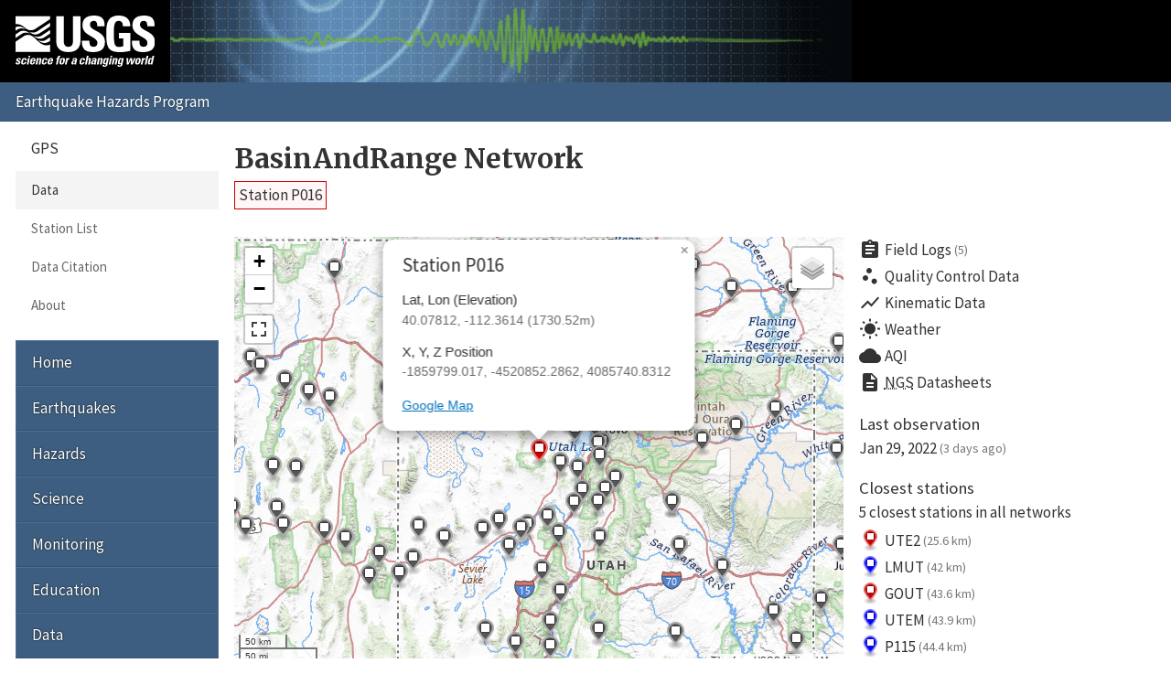

--- FILE ---
content_type: text/html; charset=UTF-8
request_url: https://earthquake.usgs.gov/monitoring/gps/BasinAndRange/p016
body_size: 27747
content:
<!DOCTYPE html>
<html lang="en">
<head>
  <title>Station P016 | BasinAndRange Network</title>
  <meta charset="utf-8"/>
  <meta name="viewport" content="width=device-width, initial-scale=1"/>
  <link rel="stylesheet" href="/theme/site/earthquake/index.css"/>
    <link rel="stylesheet" href="../lib/leaflet/leaflet.css" />
    <link rel="stylesheet" href="../css/station.css" />
  <meta name="description" content="USGS Earthquake Hazards Program, responsible for monitoring, reporting, and researching earthquakes and earthquake hazards"/><meta name="keywords" content="aftershock,earthquake,epicenter,fault,foreshock,geologist,geophysics,hazard,hypocenter,intensity,intensity scale,magnitude,magnitude scale,mercalli,plate,richter,seismic,seismicity,seismogram,seismograph,seismologist,seismology,subduction,tectonics,tsunami,quake,sismologico,sismologia"/><script id="_fed_an_ua_tag" async="async" src="/lib/Universal-Federated-Analytics-Min.1.0.js?agency=DOI&amp;subagency=USGS&amp;pua=UA-7320779-1"></script>  <link rel="stylesheet" href="https://fonts.googleapis.com/icon?family=Material+Icons|Merriweather:400,400italic,700|Source+Sans+Pro:400,300,700"/>
</head>
<body>

  <header role="banner" class="site-header">
    <a class="site-logo" href="/" title="U.S. Geological Survey">
      <img src="/theme/images/usgs-logo.svg" alt="USGS logo" />
    </a>
    <a class="jumplink-navigation" href="#site-sectionnav">Jump to Navigation</a>
      </header>

  <main role="main" class="page" aria-labelledby="page-header">
    <header class="page-header" id="page-header">
      <h1><a href="../BasinAndRange">BasinAndRange Network</a></h1>
    </header>

    <div class="page-content">
      <h2 class="subtitle">
        <a class="red button">Station P016</a>
      </h2><div class="row"><div class="column two-of-three"><div class="map"></div></div><div class="column one-of-three details"><ul class="links"><li>
          <a href="/monitoring/gps/BasinAndRange/p016/logs">
            <i class="material-icons">assignment</i>Field Logs<small>(5)</small>
          </a>
        </li><li>
          <a href="/monitoring/gps/BasinAndRange/p016/qc">
            <i class="material-icons">scatter_plot</i>Quality Control Data
          </a>
        </li><li>
          <a href="/monitoring/gps/BasinAndRange/p016/kinematic">
            <i class="material-icons">show_chart</i>Kinematic Data
          </a>
        </li><li>
          <a href="https://forecast.weather.gov/MapClick.php?textField1=40.0781&textField2=-112.3614">
            <i class="material-icons">wb_sunny</i>Weather
          </a>
        </li><li>
          <a href="https://www.purpleair.com/map?opt=1/mAQI/a10/cC0#8/40.0781/-112.3614">
            <i class="material-icons">cloud</i>AQI
          </a>
        </li><li>
          <a href="https://www.ngs.noaa.gov/cgi-bin/ds_radius.prl?selectedFormat=Decimal+Degrees&DLatBox=40.078122&DLonBox=112.361403&RadBox=0.5&StabilSelected=0&TypeSelected=X-0&SubmitBtn=Submit">
            <i class="material-icons">description</i><abbr title="National Geodetic Survey">NGS</abbr>&nbsp;Datasheets
          </a>
        </li></ul><dl><dt>Last observation</dt><dd class="lastUpdate">Jan 29, 2022<small>(3 days ago)</small></dd><dt>Closest stations</dt><dd><p>5 closest stations in all networks</p><ul class="closest links"><li>
          <a href="/monitoring/gps/BasinAndRange_ITRF2014/ute2" title="BasinAndRange_ITRF2014 Network">
            <img src="/monitoring/gps/img/pin-s-square+red-2x.png" alt="square+red station icon" />
            UTE2
            <small>(25.6 km)</small>
          </a>
        </li><li>
          <a href="/monitoring/gps/BasinAndRange_ITRF2014/lmut" title="BasinAndRange_ITRF2014 Network">
            <img src="/monitoring/gps/img/pin-s-square+blue-2x.png" alt="square+blue station icon" />
            LMUT
            <small>(42 km)</small>
          </a>
        </li><li>
          <a href="/monitoring/gps/BasinAndRange_ITRF2014/gout" title="BasinAndRange_ITRF2014 Network">
            <img src="/monitoring/gps/img/pin-s-square+red-2x.png" alt="square+red station icon" />
            GOUT
            <small>(43.6 km)</small>
          </a>
        </li><li>
          <a href="/monitoring/gps/BasinAndRange_ITRF2014/utem" title="BasinAndRange_ITRF2014 Network">
            <img src="/monitoring/gps/img/pin-s-square+blue-2x.png" alt="square+blue station icon" />
            UTEM
            <small>(43.9 km)</small>
          </a>
        </li><li>
          <a href="/monitoring/gps/BasinAndRange_ITRF2014/p115" title="BasinAndRange_ITRF2014 Network">
            <img src="/monitoring/gps/img/pin-s-square+blue-2x.png" alt="square+blue station icon" />
            P115
            <small>(44.4 km)</small>
          </a>
        </li></ul></dd></dl><nav>
          <h4>This station is in 1 other network</h4>
          <ul class="other pipelist no-style">
            <li><a href="/monitoring/gps/BasinAndRange/p016" class="selected">BasinAndRange<small>(hidden)</small></a></li><li><a href="/monitoring/gps/BasinAndRange_ITRF2014/p016" class="">BasinAndRange_ITRF2014</a></li>
          </ul>
        </nav></div></div><div class="tablist">
          <section class="panel" data-title="NA-fixed">
            <header>
              <h2>NA-fixed</h2>
            </header>
            <h3>Plots</h3>
            <div class="plots">
              <div class="image"><img src="/monitoring/gps/data/networks/BasinAndRange/p016/nafixed/p016.png" alt="Plot showing NA-fixed data (All data)" /></div>
              <div class="meta">
      <nav class="nav-plots nafixed">
        <h4>Detrended</h4>
        <ul class="no-style pipelist">
          <li><a href="/monitoring/gps/data/networks/BasinAndRange/p016/nafixed/p016_30.png">Past 30 days</a></li>
          <li><a href="/monitoring/gps/data/networks/BasinAndRange/p016/nafixed/p016_90.png">Past 90 days</a></li>
          <li><a href="/monitoring/gps/data/networks/BasinAndRange/p016/nafixed/p016_365.png">Past year</a></li>
          <li><a href="/monitoring/gps/data/networks/BasinAndRange/p016/nafixed/p016_730.png">Past 2 years</a></li>
          <li><a href="/monitoring/gps/data/networks/BasinAndRange/p016/nafixed/p016.png" class="selected">All data</a></li>
        </ul>
        <h4>Trended</h4>
        <ul class="no-style pipelist">
          <li><a href="/monitoring/gps/data/networks/BasinAndRange/p016/nafixed/p016_wtrend.png">All data</a></li>
        </ul>
      </nav><p>These plots depict the North, East and Up components of
      the station as a function of time.
      <a href="https://pubs.geoscienceworld.org/ssa/srl/article/88/3/916/284075/global-positioning-system-data-collection">More
      detailed explanation</a> &raquo;</p>
      <p>Dashed vertical lines show offsets (when present) due to:</p>
      <ul class="no-style">
        <li><mark class="green">Green</mark> &ndash; antenna changes from site logs</li>
        <li><mark class="red">Red</mark> &ndash; earthquakes</li>
        <li><mark class="blue">Blue</mark> &ndash; manually entered</li>
      </ul></div>
            </div>
            <h3 class="clear">Downloads</h3>
            
      <nav class="nav-downloads">
        <div>
          <h4>Raw Data</h4>
          <ul class="no-style downloads">
            <li><a href="/monitoring/gps/data/networks/BasinAndRange/p016/nafixed/p016.rneu" class="text">All</a></li>
          </ul>
        </div>
        <div>
          <h4>Detrended Data</h4>
          <ul class="no-style downloads">
            <li><a href="/monitoring/gps/data/networks/BasinAndRange/p016/nafixed/p016_N.data.gz" class="zip">North</a></li>
            <li><a href="/monitoring/gps/data/networks/BasinAndRange/p016/nafixed/p016_E.data.gz" class="zip">East</a></li>
            <li><a href="/monitoring/gps/data/networks/BasinAndRange/p016/nafixed/p016_U.data.gz" class="zip">Up</a></li>
          </ul>
        </div>
        <div>
          <h4>Trended Data</h4>
          <ul class="no-style downloads">
            <li><a href="/monitoring/gps/data/networks/BasinAndRange/p016/nafixed/p016_N_wtrend.data.gz" class="zip">North</a></li>
            <li><a href="/monitoring/gps/data/networks/BasinAndRange/p016/nafixed/p016_E_wtrend.data.gz" class="zip">East</a></li>
            <li><a href="/monitoring/gps/data/networks/BasinAndRange/p016/nafixed/p016_U_wtrend.data.gz" class="zip">Up</a></li>
          </ul>
        </div>
        <div>
          <h4>Deleted Points</h4>
          <ul class="no-style downloads">
            <li><a href="p016/nafixed/deleted" class="text">All</a></li>
          </ul>
        </div></nav>
            <h3>Velocities</h3><div class="scroll-wrapper"><table><tr><td class="empty freeze"></td><th>Velocity (mm/yr)</th><th>Velocity standard deviation (mm/yr)</th><th>Last observation</th><th>Intercept (mm)</th><th>Intercept standard deviation (mm)</th><th>Reference date</th><th>Reference year</th><th>Reference day of year</th></tr><tr class="north"><th class="freeze">North</th><td>0.09</td><td>0.05</td><td>2022-01-28</td><td>-0.62</td><td>0.35</td><td>2006.284736</td><td>2006</td><td>105</td></tr><tr class="east"><th class="freeze">East</th><td>-2.27</td><td>0.09</td><td>2022-01-28</td><td>17.02</td><td>0.43</td><td>2006.284736</td><td>2006</td><td>105</td></tr><tr class="up"><th class="freeze">Up</th><td>0.32</td><td>0.25</td><td>2022-01-28</td><td>-3.32</td><td>1.64</td><td>2006.284736</td><td>2006</td><td>105</td></tr></table></div><h3>Offsets</h3><div class="scroll-wrapper"><table>
          <tr>
            <td class="empty freeze"></td>
            <th>Decimal date</th>
            <th>N offset (mm)</th>
            <th>N uncertainty (mm)</th>
            <th>E offset (mm)</th>
            <th>E uncertainty (mm)</th>
            <th>U offset (mm)</th>
            <th>U uncertainty (mm)</th>
            <th>Type</th>
            <th>Earthquake magnitude</th>
            <th>Earthquake information</th>
            <th>Distance from epicenter (km)</th>
          </tr><tr>
              <th class="freeze nowrap">2020-03-18</th>
              <td>2020.21081</td>
              <td>0.38</td>
              <td>0.39</td>
              <td>-0.04</td>
              <td>0.45</td>
              <td>-1.93</td>
              <td>1.8</td>
              <td>earthquake</td>
              <td>5.7</td>
              <td><a href="https://earthquake.usgs.gov/earthquakes/eventpage/uu60363602">uu60363602</a></td>
              <td>78.5</td>
            </tr></table></div><h3>Noise</h3><div class="scroll-wrapper"><table><tr><td class="empty freeze"></td><th>White noise (mm)</th><th>Amplitude of first power law (mm/yr^(<em>n<sub>1</sub></em>/4))</th><th><em>n<sub>1</sub></em> (spectral index of first power law)</th><th>Lower frequency limit for band-pass (BP) filtered noise (cycle/year)</th><th>Upper frequency limit for band-pass (BP) filtered noise (cycle/year) </th><th>Number of poles for BP filtered noise</th><th>Amplitude of BP filtered noise (mm)</th><th><em>n<sub>2</sub></em> (spectral index of second power law)</th><th>Amplitude of second power law (mm/yr^(<em>n<sub>2</sub></em>/4))</th></tr><tr class="north"><th class="freeze">North</th><td>0.67</td><td>2.07</td><td>1.00</td><td>0.50000</td><td>2.00000</td><td>2</td><td>0.163</td><td>2.00</td><td>0.01</td></tr><tr class="east"><th class="freeze">East</th><td>0.64</td><td>2.09</td><td>1.00</td><td>0.50000</td><td>2.00000</td><td>2</td><td>0.117</td><td>2.00</td><td>0.19</td></tr><tr class="up"><th class="freeze">Up</th><td>1.33</td><td>11.20</td><td>1.00</td><td>0.50000</td><td>2.00000</td><td>1</td><td>0.000</td><td>2.00</td><td>0.00</td></tr></table></div><h3>Seasonal</h3><div class="scroll-wrapper"><table><tr><td class="empty freeze"></td><th>Reference date</th><th>Reference year</th><th>Reference day of year</th><th>Amplitude of cosine (365.25-day period), mm</th><th>Standard deviation of cosine amplitude (365.25-day period)</th><th>Amplitude of sine (365.25-day period), mm</th><th>Standard deviation of sine amplitude (365.25-day period)</th><th>Amplitude of cosine (180.625-day period), mm</th><th>Standard deviation of cosine amplitude (180.625-day period)</th><th>Amplitude of sine (180.625-day period), mm</th><th>Standard deviation of sine amplitude (180.625-day period)</th><th>Amplitude of cosine (14.76-day period), mm</th><th>Standard deviation of cosine amplitude (14.76-day period)</th><th>Amplitude of sine (14.76-day period), mm</th><th>Standard deviation of sine amplitude (14.76-day period)</th><th>Amplitude of cosine (13.63-day period), mm</th><th>Standard deviation of cosine amplitude (13.63-day period)</th><th>Amplitude of sine (13.63-day period), mm</th><th>Standard deviation of sine amplitude (13.63-day period)</th></tr><tr class="north"><th class="freeze">North</th><td>2006.284736</td><td>2006</td><td>105</td><td>0.48</td><td>0.11</td><td>-0.41</td><td>0.11</td><td>-0.09</td><td>0.08</td><td>-0.08</td><td>0.09</td><td></td><td></td><td></td><td></td><td>0.03</td><td>0.02</td><td>0.01</td><td>0.02</td></tr><tr class="east"><th class="freeze">East</th><td>2006.284736</td><td>2006</td><td>105</td><td>0.17</td><td>0.11</td><td>-0.62</td><td>0.11</td><td>-0.12</td><td>0.08</td><td>0.14</td><td>0.08</td><td></td><td></td><td></td><td></td><td>0.05</td><td>0.02</td><td>-0.11</td><td>0.02</td></tr><tr class="up"><th class="freeze">Up</th><td>2006.284736</td><td>2006</td><td>105</td><td>-1.42</td><td>0.38</td><td>-0.21</td><td>0.38</td><td>0.27</td><td>0.28</td><td>-0.35</td><td>0.28</td><td></td><td></td><td></td><td></td><td>-0.39</td><td>0.09</td><td>-0.38</td><td>0.09</td></tr></table></div>
          </section>
          <section class="panel" data-title="ITRF2008">
            <header>
              <h2>ITRF2008</h2>
            </header>
            <h3>Plots</h3>
            <div class="plots">
              <div class="image"><img src="/monitoring/gps/data/networks/BasinAndRange/p016/itrf2008/p016.png" alt="Plot showing ITRF2008 data (All data)" /></div>
              <div class="meta">
      <nav class="nav-plots itrf2008">
        <h4>Detrended</h4>
        <ul class="no-style pipelist">
          <li><a href="/monitoring/gps/data/networks/BasinAndRange/p016/itrf2008/p016_30.png">Past 30 days</a></li>
          <li><a href="/monitoring/gps/data/networks/BasinAndRange/p016/itrf2008/p016_90.png">Past 90 days</a></li>
          <li><a href="/monitoring/gps/data/networks/BasinAndRange/p016/itrf2008/p016_365.png">Past year</a></li>
          <li><a href="/monitoring/gps/data/networks/BasinAndRange/p016/itrf2008/p016_730.png">Past 2 years</a></li>
          <li><a href="/monitoring/gps/data/networks/BasinAndRange/p016/itrf2008/p016.png" class="selected">All data</a></li>
        </ul>
        <h4>Trended</h4>
        <ul class="no-style pipelist">
          <li><a href="/monitoring/gps/data/networks/BasinAndRange/p016/itrf2008/p016_wtrend.png">All data</a></li>
        </ul>
      </nav><p>These plots depict the X, Y and Z components of
      the station as a function of time.
      <a href="https://pubs.geoscienceworld.org/ssa/srl/article/88/3/916/284075/global-positioning-system-data-collection">More
      detailed explanation</a> &raquo;</p>
      <p>Dashed vertical lines show offsets (when present) due to:</p>
      <ul class="no-style">
        <li><mark class="green">Green</mark> &ndash; antenna changes from site logs</li>
        <li><mark class="red">Red</mark> &ndash; earthquakes</li>
        <li><mark class="blue">Blue</mark> &ndash; manually entered</li>
      </ul></div>
            </div>
            <h3 class="clear">Downloads</h3>
            
      <nav class="nav-downloads">
        <div>
          <h4>Raw Data</h4>
          <ul class="no-style downloads">
            <li><a href="/monitoring/gps/data/networks/BasinAndRange/p016/itrf2008/p016.rneu" class="text">All</a></li>
          </ul>
        </div>
        <div>
          <h4>Detrended Data</h4>
          <ul class="no-style downloads">
            <li><a href="/monitoring/gps/data/networks/BasinAndRange/p016/itrf2008/p016_N.data.gz" class="zip">North</a></li>
            <li><a href="/monitoring/gps/data/networks/BasinAndRange/p016/itrf2008/p016_E.data.gz" class="zip">East</a></li>
            <li><a href="/monitoring/gps/data/networks/BasinAndRange/p016/itrf2008/p016_U.data.gz" class="zip">Up</a></li>
          </ul>
        </div>
        <div>
          <h4>Trended Data</h4>
          <ul class="no-style downloads">
            <li><a href="/monitoring/gps/data/networks/BasinAndRange/p016/itrf2008/p016_N_wtrend.data.gz" class="zip">North</a></li>
            <li><a href="/monitoring/gps/data/networks/BasinAndRange/p016/itrf2008/p016_E_wtrend.data.gz" class="zip">East</a></li>
            <li><a href="/monitoring/gps/data/networks/BasinAndRange/p016/itrf2008/p016_U_wtrend.data.gz" class="zip">Up</a></li>
          </ul>
        </div>
        <div>
          <h4>Deleted Points</h4>
          <ul class="no-style downloads">
            <li><a href="p016/itrf2008/deleted" class="text">All</a></li>
          </ul>
        </div></nav>
            <h3>Velocities</h3><div class="scroll-wrapper"><table><tr><td class="empty freeze"></td><th>Velocity (mm/yr)</th><th>Velocity standard deviation (mm/yr)</th><th>Last observation</th><th>Intercept (mm)</th><th>Intercept standard deviation (mm)</th><th>Reference date</th><th>Reference year</th><th>Reference day of year</th></tr><tr class="north"><th class="freeze">North</th><td>-8.90</td><td>0.08</td><td>2022-01-29</td><td>70.47</td><td>0.49</td><td>2006.284736</td><td>2006</td><td>105</td></tr><tr class="east"><th class="freeze">East</th><td>-16.45</td><td>0.07</td><td>2022-01-29</td><td>128.42</td><td>0.47</td><td>2006.284736</td><td>2006</td><td>105</td></tr><tr class="up"><th class="freeze">Up</th><td>0.18</td><td>0.29</td><td>2022-01-29</td><td>-1.53</td><td>1.85</td><td>2006.284736</td><td>2006</td><td>105</td></tr></table></div><h3>Offsets</h3><div class="scroll-wrapper"><table>
          <tr>
            <td class="empty freeze"></td>
            <th>Decimal date</th>
            <th>N offset (mm)</th>
            <th>N uncertainty (mm)</th>
            <th>E offset (mm)</th>
            <th>E uncertainty (mm)</th>
            <th>U offset (mm)</th>
            <th>U uncertainty (mm)</th>
            <th>Type</th>
            <th>Earthquake magnitude</th>
            <th>Earthquake information</th>
            <th>Distance from epicenter (km)</th>
          </tr><tr>
              <th class="freeze nowrap">2020-03-18</th>
              <td>2020.21081</td>
              <td>0.42</td>
              <td>0.54</td>
              <td>-1.04</td>
              <td>0.51</td>
              <td>-2.24</td>
              <td>2.02</td>
              <td>earthquake</td>
              <td>5.7</td>
              <td><a href="https://earthquake.usgs.gov/earthquakes/eventpage/uu60363602">uu60363602</a></td>
              <td>78.5</td>
            </tr></table></div><h3>Noise</h3><div class="scroll-wrapper"><table><tr><td class="empty freeze"></td><th>White noise (mm)</th><th>Amplitude of first power law (mm/yr^(<em>n<sub>1</sub></em>/4))</th><th><em>n<sub>1</sub></em> (spectral index of first power law)</th><th>Lower frequency limit for band-pass (BP) filtered noise (cycle/year)</th><th>Upper frequency limit for band-pass (BP) filtered noise (cycle/year) </th><th>Number of poles for BP filtered noise</th><th>Amplitude of BP filtered noise (mm)</th><th><em>n<sub>2</sub></em> (spectral index of second power law)</th><th>Amplitude of second power law (mm/yr^(<em>n<sub>2</sub></em>/4))</th></tr><tr class="north"><th class="freeze">North</th><td>0.65</td><td>3.07</td><td>1.00</td><td>0.50000</td><td>2.00000</td><td>1</td><td>0.000</td><td>2.00</td><td>0.04</td></tr><tr class="east"><th class="freeze">East</th><td>0.61</td><td>2.92</td><td>1.00</td><td>0.50000</td><td>2.00000</td><td>2</td><td>0.152</td><td>2.00</td><td>0.01</td></tr><tr class="up"><th class="freeze">Up</th><td>1.14</td><td>12.80</td><td>1.00</td><td>0.50000</td><td>2.00000</td><td>1</td><td>0.000</td><td>2.00</td><td>0.05</td></tr></table></div><h3>Seasonal</h3><div class="scroll-wrapper"><table><tr><td class="empty freeze"></td><th>Reference date</th><th>Reference year</th><th>Reference day of year</th><th>Amplitude of cosine (365.25-day period), mm</th><th>Standard deviation of cosine amplitude (365.25-day period)</th><th>Amplitude of sine (365.25-day period), mm</th><th>Standard deviation of sine amplitude (365.25-day period)</th><th>Amplitude of cosine (180.625-day period), mm</th><th>Standard deviation of cosine amplitude (180.625-day period)</th><th>Amplitude of sine (180.625-day period), mm</th><th>Standard deviation of sine amplitude (180.625-day period)</th><th>Amplitude of cosine (14.76-day period), mm</th><th>Standard deviation of cosine amplitude (14.76-day period)</th><th>Amplitude of sine (14.76-day period), mm</th><th>Standard deviation of sine amplitude (14.76-day period)</th><th>Amplitude of cosine (13.63-day period), mm</th><th>Standard deviation of cosine amplitude (13.63-day period)</th><th>Amplitude of sine (13.63-day period), mm</th><th>Standard deviation of sine amplitude (13.63-day period)</th></tr><tr class="north"><th class="freeze">North</th><td>2006.284736</td><td>2006</td><td>105</td><td>0.65</td><td>0.11</td><td>-0.76</td><td>0.11</td><td>0.03</td><td>0.08</td><td>0.08</td><td>0.08</td><td></td><td></td><td></td><td></td><td>-0.02</td><td>0.03</td><td>0.04</td><td>0.03</td></tr><tr class="east"><th class="freeze">East</th><td>2006.284736</td><td>2006</td><td>105</td><td>0.14</td><td>0.13</td><td>-0.69</td><td>0.13</td><td>-0.15</td><td>0.10</td><td>0.17</td><td>0.10</td><td></td><td></td><td></td><td></td><td>0.05</td><td>0.03</td><td>-0.09</td><td>0.03</td></tr><tr class="up"><th class="freeze">Up</th><td>2006.284736</td><td>2006</td><td>105</td><td>-2.11</td><td>0.43</td><td>0.05</td><td>0.43</td><td>0.21</td><td>0.31</td><td>-0.21</td><td>0.31</td><td></td><td></td><td></td><td></td><td>-0.44</td><td>0.10</td><td>-0.37</td><td>0.10</td></tr></table></div>
          </section>
          <section class="panel" data-title="Filtered">
            <header>
              <h2>Filtered</h2>
            </header>
            <h3>Plots</h3>
            <div class="plots">
              <div class="image"><img src="/monitoring/gps/data/networks/BasinAndRange/p016/filtered/p016.png" alt="Plot showing Filtered data (All data)" /></div>
              <div class="meta">
      <nav class="nav-plots filtered">
        <h4>Detrended</h4>
        <ul class="no-style pipelist">
          <li><a href="/monitoring/gps/data/networks/BasinAndRange/p016/filtered/p016_30.png">Past 30 days</a></li>
          <li><a href="/monitoring/gps/data/networks/BasinAndRange/p016/filtered/p016_90.png">Past 90 days</a></li>
          <li><a href="/monitoring/gps/data/networks/BasinAndRange/p016/filtered/p016_365.png">Past year</a></li>
          <li><a href="/monitoring/gps/data/networks/BasinAndRange/p016/filtered/p016_730.png">Past 2 years</a></li>
          <li><a href="/monitoring/gps/data/networks/BasinAndRange/p016/filtered/p016.png" class="selected">All data</a></li>
        </ul>
        <h4>Trended</h4>
        <ul class="no-style pipelist">
          <li><a href="/monitoring/gps/data/networks/BasinAndRange/p016/filtered/p016_wtrend.png">All data</a></li>
        </ul>
      </nav><p>These plots depict the North, East and Up components of
      the station as a function of time.
      <a href="https://pubs.geoscienceworld.org/ssa/srl/article/88/3/916/284075/global-positioning-system-data-collection">More
      detailed explanation</a> &raquo;</p>
      <p>Dashed vertical lines show offsets (when present) due to:</p>
      <ul class="no-style">
        <li><mark class="green">Green</mark> &ndash; antenna changes from site logs</li>
        <li><mark class="red">Red</mark> &ndash; earthquakes</li>
        <li><mark class="blue">Blue</mark> &ndash; manually entered</li>
      </ul></div>
            </div>
            <h3 class="clear">Downloads</h3>
            
      <nav class="nav-downloads">
        <div>
          <h4>Raw Data</h4>
          <ul class="no-style downloads">
            <li><a href="/monitoring/gps/data/networks/BasinAndRange/p016/filtered/p016.rneu" class="text">All</a></li>
          </ul>
        </div>
        <div>
          <h4>Detrended Data</h4>
          <ul class="no-style downloads">
            <li><a href="/monitoring/gps/data/networks/BasinAndRange/p016/filtered/p016_N.data.gz" class="zip">North</a></li>
            <li><a href="/monitoring/gps/data/networks/BasinAndRange/p016/filtered/p016_E.data.gz" class="zip">East</a></li>
            <li><a href="/monitoring/gps/data/networks/BasinAndRange/p016/filtered/p016_U.data.gz" class="zip">Up</a></li>
          </ul>
        </div>
        <div>
          <h4>Trended Data</h4>
          <ul class="no-style downloads">
            <li><a href="/monitoring/gps/data/networks/BasinAndRange/p016/filtered/p016_N_wtrend.data.gz" class="zip">North</a></li>
            <li><a href="/monitoring/gps/data/networks/BasinAndRange/p016/filtered/p016_E_wtrend.data.gz" class="zip">East</a></li>
            <li><a href="/monitoring/gps/data/networks/BasinAndRange/p016/filtered/p016_U_wtrend.data.gz" class="zip">Up</a></li>
          </ul>
        </div>
        <div>
          <h4>Deleted Points</h4>
          <ul class="no-style downloads">
            <li><a href="p016/filtered/deleted" class="text">All</a></li>
          </ul>
        </div></nav>
            <h3>Velocities</h3><div class="scroll-wrapper"><table><tr><td class="empty freeze"></td><th>Velocity (mm/yr)</th><th>Velocity standard deviation (mm/yr)</th><th>Last observation</th><th>Intercept (mm)</th><th>Intercept standard deviation (mm)</th><th>Reference date</th><th>Reference year</th><th>Reference day of year</th></tr><tr class="north"><th class="freeze">North</th><td>0.44</td><td>0.07</td><td>2022-01-29</td><td>-1.62</td><td>0.17</td><td>2006.284736</td><td>2006</td><td>105</td></tr><tr class="east"><th class="freeze">East</th><td>-2.34</td><td>0.05</td><td>2022-01-29</td><td>17.95</td><td>0.16</td><td>2006.284736</td><td>2006</td><td>105</td></tr><tr class="up"><th class="freeze">Up</th><td>1.22</td><td>0.26</td><td>2022-01-29</td><td>-6.02</td><td>0.68</td><td>2006.284736</td><td>2006</td><td>105</td></tr></table></div><h3>Offsets</h3><div class="scroll-wrapper"><table>
          <tr>
            <td class="empty freeze"></td>
            <th>Decimal date</th>
            <th>N offset (mm)</th>
            <th>N uncertainty (mm)</th>
            <th>E offset (mm)</th>
            <th>E uncertainty (mm)</th>
            <th>U offset (mm)</th>
            <th>U uncertainty (mm)</th>
            <th>Type</th>
            <th>Earthquake magnitude</th>
            <th>Earthquake information</th>
            <th>Distance from epicenter (km)</th>
          </tr><tr>
              <th class="freeze nowrap">2020-03-18</th>
              <td>2020.21081</td>
              <td>0.09</td>
              <td>0.18</td>
              <td>0.61</td>
              <td>0.16</td>
              <td>-2.66</td>
              <td>0.69</td>
              <td>earthquake</td>
              <td>5.7</td>
              <td><a href="https://earthquake.usgs.gov/earthquakes/eventpage/uu60363602">uu60363602</a></td>
              <td>78.5</td>
            </tr></table></div><h3>Noise</h3><div class="scroll-wrapper"><table><tr><td class="empty freeze"></td><th>White noise (mm)</th><th>Amplitude of first power law (mm/yr^(<em>n<sub>1</sub></em>/4))</th><th><em>n<sub>1</sub></em> (spectral index of first power law)</th><th>Lower frequency limit for band-pass (BP) filtered noise (cycle/year)</th><th>Upper frequency limit for band-pass (BP) filtered noise (cycle/year) </th><th>Number of poles for BP filtered noise</th><th>Amplitude of BP filtered noise (mm)</th><th><em>n<sub>2</sub></em> (spectral index of second power law)</th><th>Amplitude of second power law (mm/yr^(<em>n<sub>2</sub></em>/4))</th></tr><tr class="north"><th class="freeze">North</th><td>0.76</td><td>0.19</td><td>1.00</td><td>0.50000</td><td>2.00000</td><td>1</td><td>0.000</td><td>2.00</td><td>0.25</td></tr><tr class="east"><th class="freeze">East</th><td>0.61</td><td>0.39</td><td>1.00</td><td>0.50000</td><td>2.00000</td><td>1</td><td>0.000</td><td>2.00</td><td>0.15</td></tr><tr class="up"><th class="freeze">Up</th><td>2.48</td><td>1.11</td><td>1.00</td><td>0.50000</td><td>2.00000</td><td>1</td><td>0.000</td><td>2.00</td><td>0.93</td></tr></table></div><h3>Seasonal</h3><div class="scroll-wrapper"><table><tr><td class="empty freeze"></td><th>Reference date</th><th>Reference year</th><th>Reference day of year</th><th>Amplitude of cosine (365.25-day period), mm</th><th>Standard deviation of cosine amplitude (365.25-day period)</th><th>Amplitude of sine (365.25-day period), mm</th><th>Standard deviation of sine amplitude (365.25-day period)</th><th>Amplitude of cosine (180.625-day period), mm</th><th>Standard deviation of cosine amplitude (180.625-day period)</th><th>Amplitude of sine (180.625-day period), mm</th><th>Standard deviation of sine amplitude (180.625-day period)</th><th>Amplitude of cosine (14.76-day period), mm</th><th>Standard deviation of cosine amplitude (14.76-day period)</th><th>Amplitude of sine (14.76-day period), mm</th><th>Standard deviation of sine amplitude (14.76-day period)</th><th>Amplitude of cosine (13.63-day period), mm</th><th>Standard deviation of cosine amplitude (13.63-day period)</th><th>Amplitude of sine (13.63-day period), mm</th><th>Standard deviation of sine amplitude (13.63-day period)</th></tr><tr class="north"><th class="freeze">North</th><td>2006.284736</td><td>2006</td><td>105</td><td>-0.07</td><td>0.03</td><td>-0.09</td><td>0.03</td><td>0.04</td><td>0.02</td><td>-0.06</td><td>0.02</td><td></td><td></td><td></td><td></td><td>0.01</td><td>0.02</td><td>-0.02</td><td>0.02</td></tr><tr class="east"><th class="freeze">East</th><td>2006.284736</td><td>2006</td><td>105</td><td>0.12</td><td>0.03</td><td>-0.15</td><td>0.03</td><td>0.09</td><td>0.02</td><td>-0.01</td><td>0.02</td><td></td><td></td><td></td><td></td><td>-0.01</td><td>0.01</td><td>-0.03</td><td>0.01</td></tr><tr class="up"><th class="freeze">Up</th><td>2006.284736</td><td>2006</td><td>105</td><td>-0.56</td><td>0.11</td><td>0.05</td><td>0.11</td><td>-0.20</td><td>0.08</td><td>-0.21</td><td>0.08</td><td></td><td></td><td></td><td></td><td>0.03</td><td>0.05</td><td>-0.11</td><td>0.05</td></tr></table></div>
          </section></div><p><small>These results are preliminary. The station positions are
      unchecked and should not be used for any engineering applications. There
      may be errors in the antenna heights. The velocities are very dependent
      on the length of the span of observations. The presence of outliers
      (errant observations) sometimes contaminates the velocities.</small></p><p class="back">&laquo; <a href="/monitoring/gps/BasinAndRange">Back to BasinAndRange Network</a></p><script>
        var data = {
          stations: {"generated":"Sun, 01 Feb 2026 14:01:38 +0000","count":260,"type":"FeatureCollection","features":[{"geometry":{"coordinates":[-118.44960407251095,39.133893637099426],"type":"Point"},"id":59,"properties":{"days":1464,"elevation":1714.1096642470925,"lastUpdate":"2022-01-29","showcoords":1,"station":"129p","type":"continuous","x":-2360628.2492,"y":-4356870.7571,"z":4004939.7538000001},"type":"Feature"},{"geometry":{"coordinates":[-111.06374107884771,42.773119019263724],"type":"Point"},"id":185,"properties":{"days":1499,"elevation":1975.525237322242,"lastUpdate":"2021-12-25","showcoords":1,"station":"ahid","type":"continuous","x":-1685815.5841000001,"y":-4377138.7208000002,"z":4310376.0691999998},"type":"Feature"},{"geometry":{"coordinates":[-115.15845970726804,37.357958068522485],"type":"Point"},"id":197,"properties":{"days":1464,"elevation":1090.0012889255527,"lastUpdate":"2022-01-29","showcoords":1,"station":"alam","type":"continuous","x":-2158287.6247,"y":-4595239.5099999998,"z":3849706.7042},"type":"Feature"},{"geometry":{"coordinates":[-111.62021530289094,40.583907639052256],"type":"Point"},"id":3532,"properties":{"days":2219,"elevation":2823.9983517710575,"lastUpdate":"2020-01-05","showcoords":1,"station":"alut","type":"continuous","x":-1788072.1129000001,"y":-4511503.4238,"z":4129277.7434999999},"type":"Feature"},{"geometry":{"coordinates":[-114.35923381936085,35.533133746310476],"type":"Point"},"id":5426,"properties":{"days":1464,"elevation":870.70999210872787,"lastUpdate":"2022-01-29","showcoords":1,"station":"azds","type":"continuous","x":-2143529.2107000002,"y":-4734334.8618999999,"z":3686666.2390999999},"type":"Feature"},{"geometry":{"coordinates":[-111.46269031787304,36.908669034688316],"type":"Point"},"id":5427,"properties":{"days":1464,"elevation":1301.8340534552046,"lastUpdate":"2022-01-29","showcoords":1,"station":"azpg","type":"continuous","x":-1868673.8123999999,"y":-4752978.8700999999,"z":3810075.4434000002},"type":"Feature"},{"geometry":{"coordinates":[-117.20456706620925,40.41275019150364],"type":"Point"},"id":281,"properties":{"days":1619,"elevation":1792.4671879304099,"lastUpdate":"2021-08-27","showcoords":1,"station":"bamo","type":"continuous","x":-2223891.5312999999,"y":-4326376.6327,"z":4114149.9325999999},"type":"Feature"},{"geometry":{"coordinates":[-109.55780195828436,42.767127014254868],"type":"Point"},"id":352,"properties":{"days":1464,"elevation":2215.5764195571082,"lastUpdate":"2022-01-29","showcoords":1,"station":"blw2","type":"continuous","x":-1570409.9676000001,"y":-4420523.1997999996,"z":4310050.2803999996},"type":"Feature"},{"geometry":{"coordinates":[-112.86048246415302,40.680695294711619],"type":"Point"},"id":470,"properties":{"days":1464,"elevation":1472.5010582958114,"lastUpdate":"2022-01-29","showcoords":1,"station":"cddr","type":"continuous","x":-1882186.4989,"y":-4464346.9291000003,"z":4136557.0721},"type":"Feature"},{"geometry":{"coordinates":[-114.87418965642351,40.558384293555591],"type":"Point"},"id":518,"properties":{"days":1657,"elevation":2084.9234939075318,"lastUpdate":"2021-07-20","showcoords":1,"station":"clov","type":"continuous","x":-2041810.9453,"y":-4403898.7613000004,"z":4126643.327},"type":"Feature"},{"geometry":{"coordinates":[-108.78957537744746,40.077107569161768],"type":"Point"},"id":5428,"properties":{"days":1464,"elevation":1650.63497251794,"lastUpdate":"2022-01-29","showcoords":1,"station":"cnc1","type":"continuous","x":-1574541.8894,"y":-4627946.3284999998,"z":4085603.1934000002},"type":"Feature"},{"geometry":{"coordinates":[-108.61737621100001,37.296845740000002],"type":"Point"},"id":5429,"properties":{"days":20485,"elevation":1804.6570824999999,"lastUpdate":"","showcoords":1,"station":"coc2","type":"continuous","x":-1622263.2323,"y":-4815626.0437000003,"z":3844745.5068999999},"type":"Feature"},{"geometry":{"coordinates":[-119.24063515930841,39.605018769441472],"type":"Point"},"id":5407,"properties":{"days":1464,"elevation":1251.9379097519732,"lastUpdate":"2022-01-29","showcoords":1,"station":"cof1","type":"continuous","x":-2404167.5666,"y":-4294596.4482000005,"z":4045091.8199},"type":"Feature"},{"geometry":{"coordinates":[-112.12101222189082,40.652591169618709],"type":"Point"},"id":540,"properties":{"days":1464,"elevation":1610.0001136447599,"lastUpdate":"2022-01-29","showcoords":1,"station":"coon","type":"continuous","x":-1825218.9279,"y":-4490247.4265999999,"z":4134278.8610999999},"type":"Feature"},{"geometry":{"coordinates":[-110.67731391408734,39.191021969055271],"type":"Point"},"id":587,"properties":{"days":1464,"elevation":2245.0261968997397,"lastUpdate":"2022-01-29","showcoords":1,"station":"cstl","type":"continuous","x":-1748465.1035,"y":-4632725.3009000001,"z":4010194.1299999999},"type":"Feature"},{"geometry":{"coordinates":[-111.52756821689159,40.412763907877185],"type":"Point"},"id":3533,"properties":{"days":2478,"elevation":1797.2742885272967,"lastUpdate":"2019-04-21","showcoords":1,"station":"dcut","type":"continuous","x":-1785018.7357999999,"y":-4525147.7791999998,"z":4114154.2089999998},"type":"Feature"},{"geometry":{"coordinates":[-119.09060491659288,38.051489941838852],"type":"Point"},"id":651,"properties":{"days":1464,"elevation":1947.570504579124,"lastUpdate":"2022-01-29","showcoords":1,"station":"dech","type":"continuous","x":-2445761.2815,"y":-4395861.8382999999,"z":3911146.4700000002},"type":"Feature"},{"geometry":{"coordinates":[-119.76344166112129,39.156199462750443],"type":"Point"},"id":5408,"properties":{"days":1464,"elevation":1415.7844813529402,"lastUpdate":"2022-01-29","showcoords":1,"station":"dot1","type":"continuous","x":-2459014.2900999999,"y":-4300040.7681999998,"z":4006672.4347999999},"type":"Feature"},{"geometry":{"coordinates":[-118.03933702785341,37.742803511516897],"type":"Point"},"id":687,"properties":{"days":5601,"elevation":1511.9356847999402,"lastUpdate":"2010-10-02","showcoords":1,"station":"dyer","type":"continuous","x":-2374432.6331000002,"y":-4458271.4337999998,"z":3883834.5172000001},"type":"Feature"},{"geometry":{"coordinates":[-114.26424866219352,37.91553350021605],"type":"Point"},"id":724,"properties":{"days":1464,"elevation":1684.0994111927087,"lastUpdate":"2022-01-29","showcoords":1,"station":"echo","type":"continuous","x":-2070970.3603999999,"y":-4594332.3430000003,"z":3899086.665},"type":"Feature"},{"geometry":{"coordinates":[-114.93885568951728,39.345243505851371],"type":"Point"},"id":729,"properties":{"days":1464,"elevation":1998.263496305794,"lastUpdate":"2022-01-29","showcoords":1,"station":"egan","type":"continuous","x":-2083234.3378999999,"y":-4479986.3073000005,"z":4023297.9008999998},"type":"Feature"},{"geometry":{"coordinates":[-115.81719945293227,40.914690286348119],"type":"Point"},"id":736,"properties":{"days":1464,"elevation":2016.8840935444252,"lastUpdate":"2022-01-29","showcoords":1,"station":"elko","type":"continuous","x":-2102742.1403000001,"y":-4346400.8481999999,"z":4156589.4550000001},"type":"Feature"},{"geometry":{"coordinates":[-111.92890927479323,41.253196395998764],"type":"Point"},"id":741,"properties":{"days":1679,"elevation":1677.8330403212092,"lastUpdate":"2021-06-28","showcoords":1,"station":"eout","type":"continuous","x":-1793842.2489,"y":-4455824.9842999997,"z":4184710.4432999999},"type":"Feature"},{"geometry":{"coordinates":[-118.76374929844818,39.466623655995782],"type":"Point"},"id":5430,"properties":{"days":1464,"elevation":1187.2939301037202,"lastUpdate":"2022-01-29","showcoords":1,"station":"fln1","type":"continuous","x":-2373023.3254999998,"y":-4322989.9868999999,"z":4033198.1795999999},"type":"Feature"},{"geometry":{"coordinates":[-111.38032867226715,40.511896448149614],"type":"Point"},"id":809,"properties":{"days":1464,"elevation":1796.6560691583711,"lastUpdate":"2022-01-29","showcoords":1,"station":"forb","type":"continuous","x":-1770778.8922999999,"y":-4523065.6646999996,"z":4122531.4402999999},"type":"Feature"},{"geometry":{"coordinates":[-113.80537405902716,39.369396617435008],"type":"Point"},"id":813,"properties":{"days":1464,"elevation":1547.3856125164193,"lastUpdate":"2022-01-29","showcoords":1,"station":"fote","type":"continuous","x":-1993377.6858999999,"y":-4518444.3595000003,"z":4025085.9312},"type":"Feature"},{"geometry":{"coordinates":[-112.49921803608429,36.988331894963387],"type":"Point"},"id":3823,"properties":{"days":1464,"elevation":1529.7146274467557,"lastUpdate":"2022-01-29","showcoords":1,"station":"fred","type":"continuous","x":-1952384.3108999999,"y":-4713654.6375000002,"z":3817279.2862},"type":"Feature"},{"geometry":{"coordinates":[-117.91639214856279,38.970332203776508],"type":"Point"},"id":864,"properties":{"days":5532,"elevation":1550.2886253137963,"lastUpdate":"2010-12-10","showcoords":1,"station":"gabb","type":"continuous","x":-2325278.0874000001,"y":-4388649.4533000002,"z":3990731.9008999998},"type":"Feature"},{"geometry":{"coordinates":[-119.6921663,38.912477795000001],"type":"Point"},"id":5431,"properties":{"days":20485,"elevation":1497.1580876999999,"lastUpdate":"","showcoords":1,"station":"gar2","type":"continuous","x":-2462137.0819999999,"y":-4317957.4773000004,"z":3985701.8273},"type":"Feature"},{"geometry":{"coordinates":[-119.35545851594853,40.416526904441945],"type":"Point"},"id":867,"properties":{"days":1464,"elevation":1640.2232826920431,"lastUpdate":"2022-01-29","showcoords":1,"station":"garl","type":"continuous","x":-2384509.1757999999,"y":-4239524.8346999995,"z":4114370.6183000002},"type":"Feature"},{"geometry":{"coordinates":[-119.36086155038871,40.649809467382717],"type":"Point"},"id":5432,"properties":{"days":1464,"elevation":1186.7580353227268,"lastUpdate":"2022-01-29","showcoords":1,"station":"gerl","type":"continuous","x":-2376483.6793,"y":-4224323.5872999998,"z":4133768.7281999998},"type":"Feature"},{"geometry":{"coordinates":[-114.1796989520295,40.640168449866628],"type":"Point"},"id":907,"properties":{"days":1464,"elevation":1560.1825333034089,"lastUpdate":"2022-01-29","showcoords":1,"station":"gosh","type":"continuous","x":-1985697.2712000001,"y":-4422567.1237000003,"z":4133199.4569000001},"type":"Feature"},{"geometry":{"coordinates":[-111.89651397769538,39.913737935056254],"type":"Point"},"id":3534,"properties":{"days":2176,"elevation":1509.3302783171134,"lastUpdate":"2020-02-17","showcoords":1,"station":"gout","type":"continuous","x":-1827369.622,"y":-4546524.0240000002,"z":4071612.1995999999},"type":"Feature"},{"geometry":{"coordinates":[-113.57473172522613,37.063871618825438],"type":"Point"},"id":3824,"properties":{"days":5176,"elevation":924.44595372074866,"lastUpdate":"2011-12-01","showcoords":1,"station":"hurr","type":"continuous","x":-2038303.7054999999,"y":-4671106.9819,"z":3823608.9654000001},"type":"Feature"},{"geometry":{"coordinates":[-112.82808920927258,42.953078748447624],"type":"Point"},"id":5433,"properties":{"days":1464,"elevation":1338.1162098049977,"lastUpdate":"2022-01-29","showcoords":1,"station":"idab","type":"continuous","x":-1814324.5427000001,"y":-4310191.2695000004,"z":4324599.8491000002},"type":"Feature"},{"geometry":{"coordinates":[-112.48073288061757,43.199164005315083],"type":"Point"},"id":5434,"properties":{"days":1464,"elevation":1357.1136588073146,"lastUpdate":"2022-01-29","showcoords":1,"station":"idbf","type":"continuous","x":-1781025.1185000001,"y":-4303867.9571000002,"z":4344586.4698000001},"type":"Feature"},{"geometry":{"coordinates":[-116.27162937999999,43.602473678999999],"type":"Point"},"id":5435,"properties":{"days":20485,"elevation":817.92299639999999,"lastUpdate":"","showcoords":1,"station":"idbo","type":"continuous","x":-2047876.9439999999,"y":-4148734.6952,"z":4376777.3531999998},"type":"Feature"},{"geometry":{"coordinates":[-116.47546715258574,43.864882487090348],"type":"Point"},"id":5436,"properties":{"days":1464,"elevation":717.44326914781675,"lastUpdate":"2022-01-29","showcoords":1,"station":"idem","type":"continuous","x":-2053604.6507999999,"y":-4123314.1014999999,"z":4397777.0137999998},"type":"Feature"},{"geometry":{"coordinates":[-114.47494249149894,42.58013700795307],"type":"Point"},"id":5583,"properties":{"days":1464,"elevation":1128.0632406117832,"lastUpdate":"2022-01-29","showcoords":1,"station":"idff","type":"continuous","x":-1949038.9036000001,"y":-4281736.8805,"z":4294036.9782999996},"type":"Feature"},{"geometry":{"coordinates":[-114.31334992299314,43.518320253599228],"type":"Point"},"id":5437,"properties":{"days":1464,"elevation":1621.3872147314869,"lastUpdate":"2022-01-29","showcoords":1,"station":"idha","type":"continuous","x":-1907804.3428,"y":-4222694.6594000002,"z":4370554.4541999996},"type":"Feature"},{"geometry":{"coordinates":[-114.51718212821064,42.692584365879199],"type":"Point"},"id":5438,"properties":{"days":1464,"elevation":1123.3535489561468,"lastUpdate":"2022-01-29","showcoords":1,"station":"idj2","type":"continuous","x":-1948681.9195999999,"y":-4272596.3060999997,"z":4303224.8454999998},"type":"Feature"},{"geometry":{"coordinates":[-116.3865011736769,43.606044844446238],"type":"Point"},"id":5439,"properties":{"days":1464,"elevation":786.35714326074071,"lastUpdate":"2022-01-29","showcoords":1,"station":"idmn","type":"continuous","x":-2056058.7960000001,"y":-4144354.9484000001,"z":4377042.9304999998},"type":"Feature"},{"geometry":{"coordinates":[-116.55106409984418,43.216755541042758],"type":"Point"},"id":5440,"properties":{"days":1464,"elevation":848.83264878947818,"lastUpdate":"2022-01-29","showcoords":1,"station":"idmu","type":"continuous","x":-2081261.5851,"y":-4165064.8048,"z":4345663.2063999996},"type":"Feature"},{"geometry":{"coordinates":[-112.43176178017187,42.865559391759483],"type":"Point"},"id":4010,"properties":{"days":1464,"elevation":1379.4078039797794,"lastUpdate":"2022-01-29","showcoords":1,"station":"idpo","type":"continuous","x":-1787004.8226999999,"y":-4328786.0648999996,"z":4317505.2900999999},"type":"Feature"},{"geometry":{"coordinates":[-113.74556628043204,42.661498771234541],"type":"Point"},"id":5441,"properties":{"days":1464,"elevation":1263.9217642137321,"lastUpdate":"2022-01-29","showcoords":1,"station":"idru","type":"continuous","x":-1891951.2541,"y":-4300689.0543999998,"z":4300780.9190999996},"type":"Feature"},{"geometry":{"coordinates":[-114.44758892354871,42.536409641392218],"type":"Point"},"id":5442,"properties":{"days":20485,"elevation":1145.047496072131,"lastUpdate":"","showcoords":1,"station":"idtf","type":"continuous","x":-1948359.6002,"y":-4285669.5133999996,"z":4290469.9028000003},"type":"Feature"},{"geometry":{"coordinates":[-119.97050548084387,39.252140525303417],"type":"Point"},"id":5443,"properties":{"days":1464,"elevation":1947.934201228097,"lastUpdate":"2022-01-29","showcoords":1,"station":"inv1","type":"continuous","x":-2471380.1482000002,"y":-4285649.3567000004,"z":4015264.6699000001},"type":"Feature"},{"geometry":{"coordinates":[-115.70374037785123,40.850804469944563],"type":"Point"},"id":1224,"properties":{"days":1677,"elevation":1653.765878508796,"lastUpdate":"2021-06-30","showcoords":1,"station":"lacr","type":"continuous","x":-2096026.6205,"y":-4354494.1253000004,"z":4150986.3472000002},"type":"Feature"},{"geometry":{"coordinates":[-111.9283153107111,40.261420112930161],"type":"Point"},"id":1292,"properties":{"days":1464,"elevation":2311.9768667325475,"lastUpdate":"2022-01-29","showcoords":1,"station":"lmut","type":"continuous","x":-1820835.4275,"y":-4523010.1933000004,"z":4101673.3391999998},"type":"Feature"},{"geometry":{"coordinates":[-112.2468387461662,41.592098181496446],"type":"Point"},"id":1324,"properties":{"days":1464,"elevation":1564.9393529975521,"lastUpdate":"2022-01-29","showcoords":1,"station":"ltut","type":"continuous","x":-1809077.0907999999,"y":-4422669.6957,"z":4212866.5959000001},"type":"Feature"},{"geometry":{"coordinates":[-116.86187395785606,40.403512338109806],"type":"Point"},"id":1327,"properties":{"days":1464,"elevation":2916.6871012302026,"lastUpdate":"2022-01-29","showcoords":1,"station":"luie","type":"continuous","x":-2198662.6694,"y":-4340957.6217999998,"z":4114097.3070999999},"type":"Feature"},{"geometry":{"coordinates":[-108.7306191864167,39.189945581170328],"type":"Point"},"id":5444,"properties":{"days":1464,"elevation":1379.2047324925998,"lastUpdate":"2022-01-29","showcoords":1,"station":"mc03","type":"continuous","x":-1589892.497,"y":-4688882.4316999996,"z":4009554.3724000002},"type":"Feature"},{"geometry":{"coordinates":[-108.97385310503681,38.684164867031456],"type":"Point"},"id":5445,"properties":{"days":1464,"elevation":1400.8991565781598,"lastUpdate":"2022-01-29","showcoords":1,"station":"mc04","type":"continuous","x":-1621264.7821,"y":-4715484.2753999997,"z":3965883.9353},"type":"Feature"},{"geometry":{"coordinates":[-108.55814729459938,38.243231318746204],"type":"Point"},"id":5446,"properties":{"days":1464,"elevation":1792.9602901522576,"lastUpdate":"2022-01-29","showcoords":1,"station":"mc09","type":"continuous","x":-1596799.3607999999,"y":-4756283.4091999996,"z":3927793.4807000002},"type":"Feature"},{"geometry":{"coordinates":[-116.09551331781934,40.148365558888067],"type":"Point"},"id":1403,"properties":{"days":1464,"elevation":2075.6043534799996,"lastUpdate":"2022-01-29","showcoords":1,"station":"mine","type":"continuous","x":-2148182.4622,"y":-4385855.2496999996,"z":4091929.8933999999},"type":"Feature"},{"geometry":{"coordinates":[-115.41211449023885,40.710682589452581],"type":"Point"},"id":1430,"properties":{"days":1677,"elevation":2160.4407937902583,"lastUpdate":"2021-06-30","showcoords":1,"station":"moil","type":"continuous","x":-2078363.3278000001,"y":-4374635.5900999997,"z":4139531.1315000001},"type":"Feature"},{"geometry":{"coordinates":[-116.71557195707513,39.147708960754407],"type":"Point"},"id":1434,"properties":{"days":5624,"elevation":2109.0233133461893,"lastUpdate":"2010-09-09","showcoords":1,"station":"moni","type":"continuous","x":-2227410.8643,"y":-4425716.6163999997,"z":4006378.9654999999},"type":"Feature"},{"geometry":{"coordinates":[-111.66559568738518,41.046218151309738],"type":"Point"},"id":3535,"properties":{"days":2372,"elevation":1609.7827554616244,"lastUpdate":"2019-08-05","showcoords":1,"station":"mout","type":"continuous","x":-1778912.5426,"y":-4478034.9571000002,"z":4167352.6524},"type":"Feature"},{"geometry":{"coordinates":[-111.63363040312407,40.015599184328458],"type":"Point"},"id":1449,"properties":{"days":1925,"elevation":1829.1570607430442,"lastUpdate":"2020-10-25","showcoords":1,"station":"mput","type":"continuous","x":-1803901.5921,"y":-4548333.6349999998,"z":4080488.3903000001},"type":"Feature"},{"geometry":{"coordinates":[-112.22962732097992,41.015672172712719],"type":"Point"},"id":1487,"properties":{"days":1464,"elevation":1455.7964160382664,"lastUpdate":"2022-01-29","showcoords":1,"station":"naiu","type":"continuous","x":-1823707.0889000001,"y":-4462260.6405999996,"z":4164691.9739000001},"type":"Feature"},{"geometry":{"coordinates":[-117.50893724526198,39.685616471442515],"type":"Point"},"id":1527,"properties":{"days":1464,"elevation":1770.2742659673436,"lastUpdate":"2022-01-29","showcoords":1,"station":"npas","type":"continuous","x":-2270836.7592000002,"y":-4360575.9959000004,"z":4052314.6633000001},"type":"Feature"},{"geometry":{"coordinates":[-116.463695167,36.448495975999997],"type":"Point"},"id":5543,"properties":{"days":1464,"elevation":665.35519850000003,"lastUpdate":"2022-01-29","showcoords":1,"station":"nvag","type":"continuous","x":-2289260.2475000001,"y":-4598840.8717,"z":3768734.0334999999},"type":"Feature"},{"geometry":{"coordinates":[-114.85369570841645,35.972799839849053],"type":"Point"},"id":5447,"properties":{"days":1464,"elevation":739.67275270296841,"lastUpdate":"2022-01-29","showcoords":1,"station":"nvbc","type":"continuous","x":-2172279.8786999998,"y":-4689696.8876999998,"z":3726184.0485999999},"type":"Feature"},{"geometry":{"coordinates":[-115.15751451330929,35.969815270326364],"type":"Point"},"id":5409,"properties":{"days":1464,"elevation":712.49556595411275,"lastUpdate":"2022-01-29","showcoords":1,"station":"nvbm","type":"continuous","x":-2197190.3401000001,"y":-4678268.3733999999,"z":3725900.0405000001},"type":"Feature"},{"geometry":{"coordinates":[-115.22792920211234,36.008700897445436],"type":"Point"},"id":5448,"properties":{"days":1464,"elevation":733.27105369280923,"lastUpdate":"2022-01-29","showcoords":1,"station":"nvc1","type":"continuous","x":-2201864.4978999998,"y":-4673285.8800999997,"z":3729403.7889},"type":"Feature"},{"geometry":{"coordinates":[-115.17205733585683,36.219780212123027],"type":"Point"},"id":5410,"properties":{"days":1464,"elevation":645.43086354660306,"lastUpdate":"2022-01-29","showcoords":1,"station":"nvca","type":"continuous","x":-2191403.8602,"y":-4662871.5703999996,"z":3748275.0400999999},"type":"Feature"},{"geometry":{"coordinates":[-115.28763613324574,36.077269441223876],"type":"Point"},"id":5449,"properties":{"days":1464,"elevation":759.54956824681949,"lastUpdate":"2022-01-29","showcoords":1,"station":"nvdb","type":"continuous","x":-2204829.8262999998,"y":-4666959.8422999997,"z":3735571.9018999999},"type":"Feature"},{"geometry":{"coordinates":[-114.98274373528871,36.030012572894961],"type":"Point"},"id":5450,"properties":{"days":1464,"elevation":598.39798698840002,"lastUpdate":"2022-01-29","showcoords":1,"station":"nvh1","type":"continuous","x":-2181212.5882000001,"y":-4681305.9856000002,"z":3731237.3128999998},"type":"Feature"},{"geometry":{"coordinates":[-115.10044535010456,35.976905588858223],"type":"Point"},"id":5451,"properties":{"days":1464,"elevation":770.69115860142756,"lastUpdate":"2022-01-29","showcoords":1,"station":"nvh2","type":"continuous","x":-2192353.4023000002,"y":-4680078.6613999996,"z":3726570.9931999999},"type":"Feature"},{"geometry":{"coordinates":[-114.92665502685811,36.3897239628946],"type":"Point"},"id":5452,"properties":{"days":1464,"elevation":666.97949850034388,"lastUpdate":"2022-01-29","showcoords":1,"station":"nvkp","type":"continuous","x":-2166713.5107999998,"y":-4662104.2049000002,"z":3763486.4300000002},"type":"Feature"},{"geometry":{"coordinates":[-114.81320702696792,36.069658925943976],"type":"Point"},"id":5411,"properties":{"days":1464,"elevation":362.06376950410328,"lastUpdate":"2022-01-29","showcoords":1,"station":"nvlm","type":"continuous","x":-2166184.4863,"y":-4685216.1656999998,"z":3734655.2433000002},"type":"Feature"},{"geometry":{"coordinates":[-115.1902976013608,36.096958016770706],"type":"Point"},"id":5453,"properties":{"days":1464,"elevation":648.90012241705642,"lastUpdate":"2022-01-29","showcoords":1,"station":"nvlv","type":"continuous","x":-2196312.2407999998,"y":-4669453.3794,"z":3737272.3931},"type":"Feature"},{"geometry":{"coordinates":[-119.78032738320501,39.449396864329039],"type":"Point"},"id":5454,"properties":{"days":1464,"elevation":1354.2229457417156,"lastUpdate":"2022-01-29","showcoords":1,"station":"nvmm","type":"continuous","x":-2450014.8599999999,"y":-4281375.1162,"z":4031827.2763999999},"type":"Feature"},{"geometry":{"coordinates":[-114.09073057723438,36.809537040270222],"type":"Point"},"id":5455,"properties":{"days":1464,"elevation":487.35777746485127,"lastUpdate":"2022-01-29","showcoords":1,"station":"nvmq","type":"continuous","x":-2087069.4151000001,"y":-4667727.9326999998,"z":3800783.4611},"type":"Feature"},{"geometry":{"coordinates":[-115.12618129687445,36.212249546715505],"type":"Point"},"id":5456,"properties":{"days":1464,"elevation":559.71819021191641,"lastUpdate":"2022-01-29","showcoords":1,"station":"nvnl","type":"continuous","x":-2187849.9471999998,"y":-4665009.1353000002,"z":3747550.156},"type":"Feature"},{"geometry":{"coordinates":[-114.45087591085878,37.937045107587657],"type":"Point"},"id":5412,"properties":{"days":1464,"elevation":1793.4837525225885,"lastUpdate":"2022-01-29","showcoords":1,"station":"nvpi","type":"continuous","x":-2085352.3785999999,"y":-4586304.5085000005,"z":3901037.8218999999},"type":"Feature"},{"geometry":{"coordinates":[-115.495605952571,35.956277924607967],"type":"Point"},"id":5413,"properties":{"days":1464,"elevation":2491.6980178733206,"lastUpdate":"2022-01-29","showcoords":1,"station":"nvpo","type":"continuous","x":-2225757.1608000002,"y":-4667318.0587999998,"z":3725728.8161999998},"type":"Feature"},{"geometry":{"coordinates":[-114.40268305012728,38.916808148845746],"type":"Point"},"id":5414,"properties":{"days":1464,"elevation":1776.0473330845043,"lastUpdate":"2022-01-29","showcoords":1,"station":"nvsv","type":"continuous","x":-2053554.1854000001,"y":-4526471.6343,"z":3986251.1581999999},"type":"Feature"},{"geometry":{"coordinates":[-115.32903749995104,36.099174288196274],"type":"Point"},"id":5415,"properties":{"days":1464,"elevation":845.17240192640691,"lastUpdate":"2022-01-29","showcoords":1,"station":"nvtp","type":"continuous","x":-2207618.5773999998,"y":-4664133.7642999999,"z":3737586.7592000002},"type":"Feature"},{"geometry":{"coordinates":[-114.71550412350905,36.724999679005826],"type":"Point"},"id":5416,"properties":{"days":1464,"elevation":513.7715383319478,"lastUpdate":"2022-01-29","showcoords":1,"station":"nvws","type":"continuous","x":-2140199.7856000001,"y":-4649813.3382000001,"z":3793283.4991000001},"type":"Feature"},{"geometry":{"coordinates":[-117.18653217281314,39.521138457775194],"type":"Point"},"id":1609,"properties":{"days":1464,"elevation":1741.6904196413536,"lastUpdate":"2022-01-29","showcoords":1,"station":"p002","type":"continuous","x":-2251573.9613000001,"y":-4383623.3046000004,"z":4038222.5186999999},"type":"Feature"},{"geometry":{"coordinates":[-115.27862870554959,39.910171308908403],"type":"Point"},"id":1611,"properties":{"days":1464,"elevation":2015.6477799199536,"lastUpdate":"2022-01-29","showcoords":1,"station":"p005","type":"continuous","x":-2092682.3547,"y":-4431381.0606000004,"z":4071633.2193},"type":"Feature"},{"geometry":{"coordinates":[-114.8197137074081,41.724200851314571],"type":"Point"},"id":1613,"properties":{"days":1464,"elevation":1686.5652307775758,"lastUpdate":"2022-01-29","showcoords":1,"station":"p007","type":"continuous","x":-2001730.6743000001,"y":-4328230.4171000002,"z":4223912.1886},"type":"Feature"},{"geometry":{"coordinates":[-112.22271532796472,38.479930422657603],"type":"Point"},"id":1614,"properties":{"days":1464,"elevation":1761.5087503542061,"lastUpdate":"2022-01-29","showcoords":1,"station":"p009","type":"continuous","x":-1891354.8729000001,"y":-4629376.4094000002,"z":3948381.7086999998},"type":"Feature"},{"geometry":{"coordinates":[-109.33383625783223,38.097432837998063],"type":"Point"},"id":5123,"properties":{"days":1464,"elevation":1788.4805614761701,"lastUpdate":"2022-01-29","showcoords":1,"station":"p012","type":"continuous","x":-1664354.1499000001,"y":-4743666.9885999998,"z":3915063.9685999998},"type":"Feature"},{"geometry":{"coordinates":[-117.32999511159115,41.428741481251699],"type":"Point"},"id":1616,"properties":{"days":1464,"elevation":1433.4099310929573,"lastUpdate":"2022-01-29","showcoords":1,"station":"p013","type":"continuous","x":-2199294.0074999998,"y":-4255586.3246999998,"z":4199190.1005999995},"type":"Feature"},{"geometry":{"coordinates":[-112.36140301975811,40.078121978390755],"type":"Point"},"id":0,"properties":{"days":1464,"elevation":1730.5151263128494,"lastUpdate":"2022-01-29","showcoords":1,"station":"p016","type":"continuous","x":-1859799.017,"y":-4520852.2862,"z":4085740.8311999999},"type":"Feature"},{"geometry":{"coordinates":[-119.93551144128523,41.275896547214245],"type":"Point"},"id":1618,"properties":{"days":1464,"elevation":2390.6200021609925,"lastUpdate":"2022-01-29","showcoords":1,"station":"p017","type":"continuous","x":-2396432.7023,"y":-4161553.3774000001,"z":4187076.1669000001},"type":"Feature"},{"geometry":{"coordinates":[-110.51281050215653,41.749815079857186],"type":"Point"},"id":1627,"properties":{"days":1464,"elevation":2149.7695670767471,"lastUpdate":"2022-01-29","showcoords":1,"station":"p030","type":"continuous","x":-1670490.0205000001,"y":-4464884.9869999997,"z":4226344.0966999996},"type":"Feature"},{"geometry":{"coordinates":[-112.62314006612189,41.756570860233893],"type":"Point"},"id":1644,"properties":{"days":1464,"elevation":1382.2085893063813,"lastUpdate":"2022-01-29","showcoords":1,"station":"p057","type":"continuous","x":-1833358.8681999999,"y":-4399352.9483000003,"z":4226392.8948999997},"type":"Feature"},{"geometry":{"coordinates":[-117.98478982308025,39.305643505728185],"type":"Point"},"id":1655,"properties":{"days":1464,"elevation":1455.9103513271104,"lastUpdate":"2022-01-29","showcoords":1,"station":"p068","type":"continuous","x":-2319453.0962999999,"y":-4365051.9117000001,"z":4019552.3550999998},"type":"Feature"},{"geometry":{"coordinates":[-117.60489599041135,39.287940801502401],"type":"Point"},"id":1656,"properties":{"days":1464,"elevation":1886.3880011961003,"lastUpdate":"2022-01-29","showcoords":1,"station":"p069","type":"continuous","x":-2291191.5894999998,"y":-4381733.3000999996,"z":4018303.6376},"type":"Feature"},{"geometry":{"coordinates":[-117.40118214735762,39.346547650991468],"type":"Point"},"id":1657,"properties":{"days":1464,"elevation":2085.3442859913366,"lastUpdate":"2022-01-29","showcoords":1,"station":"p071","type":"continuous","x":-2273770.8982000002,"y":-4386327.2330999998,"z":4023465.1161000002},"type":"Feature"},{"geometry":{"coordinates":[-116.74089743425182,39.521455342832716],"type":"Point"},"id":1658,"properties":{"days":1464,"elevation":2061.1801454964129,"lastUpdate":"2022-01-29","showcoords":1,"station":"p072","type":"continuous","x":-2217512.1003999999,"y":-4401202.9068,"z":4038452.9780999999},"type":"Feature"},{"geometry":{"coordinates":[-116.42447135919147,39.500524565594851],"type":"Point"},"id":1659,"properties":{"days":1482,"elevation":1942.5943413252623,"lastUpdate":"2022-01-11","showcoords":1,"station":"p073","type":"continuous","x":-2193789.4330000002,"y":-4414624.8361,"z":4036584.1143},"type":"Feature"},{"geometry":{"coordinates":[-116.04959821914113,39.546427324558401],"type":"Point"},"id":1660,"properties":{"days":1464,"elevation":1947.668994295042,"lastUpdate":"2022-01-29","showcoords":1,"station":"p074","type":"continuous","x":-2163435.7954000002,"y":-4425972.4992000004,"z":4040519.7064},"type":"Feature"},{"geometry":{"coordinates":[-115.88881864737817,39.374243667195948],"type":"Point"},"id":1661,"properties":{"days":1464,"elevation":1881.5939248464006,"lastUpdate":"2022-01-29","showcoords":1,"station":"p075","type":"continuous","x":-2156291.5016000001,"y":-4442913.4830999998,"z":4025714.0490999999},"type":"Feature"},{"geometry":{"coordinates":[-115.51259950329913,39.536062667957481],"type":"Point"},"id":1662,"properties":{"days":1464,"elevation":2006.0269878658128,"lastUpdate":"2022-01-29","showcoords":1,"station":"p076","type":"continuous","x":-2122194.4383999999,"y":-4446756.3751999997,"z":4039669.1675999998},"type":"Feature"},{"geometry":{"coordinates":[-115.43182539871938,39.388561269252229],"type":"Point"},"id":1663,"properties":{"days":1464,"elevation":2334.1853196793018,"lastUpdate":"2022-01-29","showcoords":1,"station":"p077","type":"continuous","x":-2120503.4208999998,"y":-4459375.4401000002,"z":4027230.2653999999},"type":"Feature"},{"geometry":{"coordinates":[-117.87980612792002,40.433417158872466],"type":"Point"},"id":1664,"properties":{"days":1464,"elevation":1444.8362237161107,"lastUpdate":"2022-01-29","showcoords":1,"station":"p078","type":"continuous","x":-2273903.1052000001,"y":-4298318.2892000005,"z":4115672.0320000001},"type":"Feature"},{"geometry":{"coordinates":[-114.69165845388386,39.25520937338878],"type":"Point"},"id":1665,"properties":{"days":1704,"elevation":2746.3587253761548,"lastUpdate":"2021-06-03","showcoords":1,"station":"p079","type":"continuous","x":-2066774.0723999999,"y":-4495212.8760000002,"z":4016033.7996},"type":"Feature"},{"geometry":{"coordinates":[-114.27721635239064,39.119439011710959],"type":"Point"},"id":1666,"properties":{"days":1464,"elevation":1972.8729314343939,"lastUpdate":"2022-01-29","showcoords":1,"station":"p080","type":"continuous","x":-2037875.5009000001,"y":-4518183.4402000001,"z":4003857.8144999999},"type":"Feature"},{"geometry":{"coordinates":[-113.87132860616879,39.067307076951991],"type":"Point"},"id":1667,"properties":{"days":1464,"elevation":1588.1273366391799,"lastUpdate":"2022-01-29","showcoords":1,"station":"p081","type":"continuous","x":-2007173.9561999999,"y":-4535571.6374000004,"z":3999122.1167000001},"type":"Feature"},{"geometry":{"coordinates":[-113.50520903740062,39.2689348453059],"type":"Point"},"id":1668,"properties":{"days":1464,"elevation":1380.9792117804266,"lastUpdate":"2022-01-29","showcoords":1,"station":"p082","type":"continuous","x":-1972446.8598,"y":-4535189.6234999998,"z":4016349.8997},"type":"Feature"},{"geometry":{"coordinates":[-117.46763767319533,40.320581334001282],"type":"Point"},"id":1669,"properties":{"days":1464,"elevation":1642.6819442203121,"lastUpdate":"2022-01-29","showcoords":1,"station":"p083","type":"continuous","x":-2246738.0133000002,"y":-4321901.9704,"z":4106252.9292000001},"type":"Feature"},{"geometry":{"coordinates":[-113.05400432854827,40.493952517721802],"type":"Point"},"id":1670,"properties":{"days":1464,"elevation":1432.7925909074349,"lastUpdate":"2022-01-29","showcoords":1,"station":"p084","type":"continuous","x":-1902527.1861,"y":-4470353.4419,"z":4120779.6340999999},"type":"Feature"},{"geometry":{"coordinates":[-116.73621349479711,40.49546139478327],"type":"Point"},"id":1671,"properties":{"days":1464,"elevation":1661.1843595571036,"lastUpdate":"2022-01-29","showcoords":1,"station":"p085","type":"continuous","x":-2185725.8229999999,"y":-4338997.8543999996,"z":4121055.3952000001},"type":"Feature"},{"geometry":{"coordinates":[-112.28207327890024,40.6487947178505],"type":"Point"},"id":1672,"properties":{"days":3539,"elevation":1341.500490640118,"lastUpdate":"2016-05-25","showcoords":1,"station":"p086","type":"continuous","x":-1837860.9094,"y":-4485164.6114999996,"z":4133784.0192999998},"type":"Feature"},{"geometry":{"coordinates":[-116.27926518381928,40.363205781167856],"type":"Point"},"id":1673,"properties":{"days":1464,"elevation":2358.3819907192378,"lastUpdate":"2022-01-29","showcoords":1,"station":"p087","type":"continuous","x":-2155505.1161000002,"y":-4365309.6536999997,"z":4110324.8933000001},"type":"Feature"},{"geometry":{"coordinates":[-111.72289194811184,40.771769255214494],"type":"Point"},"id":1674,"properties":{"days":1464,"elevation":1920.4385474558512,"lastUpdate":"2022-01-29","showcoords":1,"station":"p088","type":"continuous","x":-1790865.8092,"y":-4495018.5341999996,"z":4144515.8451999999},"type":"Feature"},{"geometry":{"coordinates":[-111.41528980615578,40.807086748204739],"type":"Point"},"id":1675,"properties":{"days":6380,"elevation":1815.7269874780666,"lastUpdate":"2008-08-14","showcoords":1,"station":"p089","type":"continuous","x":-1765743.1107000001,"y":-4502108.4985999996,"z":4147417.7198000001},"type":"Feature"},{"geometry":{"coordinates":[-119.7998549777022,39.572804234060165],"type":"Point"},"id":1676,"properties":{"days":1464,"elevation":1503.6456878177744,"lastUpdate":"2022-01-29","showcoords":1,"station":"p090","type":"continuous","x":-2447198.0312999999,"y":-4273073.7209999999,"z":4042495.3133999999},"type":"Feature"},{"geometry":{"coordinates":[-119.53690661023091,39.698431298522173],"type":"Point"},"id":1681,"properties":{"days":1464,"elevation":1608.782530076995,"lastUpdate":"2022-01-29","showcoords":1,"station":"p095","type":"continuous","x":-2423214.3574999999,"y":-4276587.0157000003,"z":4053306.6545000002},"type":"Feature"},{"geometry":{"coordinates":[-119.30564405463194,39.79556553982485],"type":"Point"},"id":1682,"properties":{"days":1464,"elevation":1243.273054972145,"lastUpdate":"2022-01-29","showcoords":1,"station":"p096","type":"continuous","x":-2402419.5274,"y":-4280073.2758999998,"z":4061366.9673000001},"type":"Feature"},{"geometry":{"coordinates":[-118.87386203466198,39.838806491187192],"type":"Point"},"id":1683,"properties":{"days":1464,"elevation":1210.3687548073808,"lastUpdate":"2022-01-29","showcoords":1,"station":"p097","type":"continuous","x":-2368599.8730000001,"y":-4295341.4493000004,"z":4065034.2858000002},"type":"Feature"},{"geometry":{"coordinates":[-118.68441566922236,39.888882485184773],"type":"Point"},"id":1684,"properties":{"days":1464,"elevation":1286.5613458725493,"lastUpdate":"2022-01-29","showcoords":1,"station":"p098","type":"continuous","x":-2352701.7333,"y":-4300073.9029000001,"z":4069351.6776000001},"type":"Feature"},{"geometry":{"coordinates":[-118.15935201053981,39.212320555740838],"type":"Point"},"id":1685,"properties":{"days":1464,"elevation":2455.6580919688658,"lastUpdate":"2022-01-29","showcoords":1,"station":"p099","type":"continuous","x":-2336201.7242999999,"y":-4364429.7894000001,"z":4012160.2925},"type":"Feature"},{"geometry":{"coordinates":[-113.29421634303874,41.856801052125618],"type":"Point"},"id":1686,"properties":{"days":1464,"elevation":1883.4753511661863,"lastUpdate":"2022-01-29","showcoords":1,"station":"p100","type":"continuous","x":-1881971.6084,"y":-4371103.6963999998,"z":4235027.3378999997},"type":"Feature"},{"geometry":{"coordinates":[-111.23601661978286,41.692273545023347],"type":"Point"},"id":1687,"properties":{"days":1464,"elevation":2016.1006467539717,"lastUpdate":"2022-01-29","showcoords":1,"station":"p101","type":"continuous","x":-1728217.6329999999,"y":-4447317.1401000004,"z":4221483.3638000004},"type":"Feature"},{"geometry":{"coordinates":[-115.55600808338893,39.924921546218123],"type":"Point"},"id":1688,"properties":{"days":1502,"elevation":2718.0777130213978,"lastUpdate":"2021-12-22","showcoords":1,"station":"p102","type":"continuous","x":-2113889.7541,"y":-4420735.6834000004,"z":4073340.5386000001},"type":"Feature"},{"geometry":{"coordinates":[-113.04207780882111,39.345140454250853],"type":"Point"},"id":1689,"properties":{"days":1839,"elevation":1491.3778106056827,"lastUpdate":"2021-01-19","showcoords":1,"station":"p103","type":"continuous","x":-1933659.3557,"y":-4546130.5004000003,"z":4022967.6897},"type":"Feature"},{"geometry":{"coordinates":[-112.71712102233525,39.186083207842813],"type":"Point"},"id":1690,"properties":{"days":1766,"elevation":1397.5615586622955,"lastUpdate":"2021-04-02","showcoords":1,"station":"p104","type":"continuous","x":-1912133.7775999999,"y":-4567268.9335000003,"z":4009233.5482999999},"type":"Feature"},{"geometry":{"coordinates":[-112.50408919141974,39.38754365426766],"type":"Point"},"id":1691,"properties":{"days":1464,"elevation":1431.4422856281292,"lastUpdate":"2022-01-29","showcoords":1,"station":"p105","type":"continuous","x":-1889727.1814999999,"y":-4561284.2024999997,"z":4026570.0691999998},"type":"Feature"},{"geometry":{"coordinates":[-112.26234625864518,39.458956788301172],"type":"Point"},"id":1692,"properties":{"days":1464,"elevation":1559.524740014295,"lastUpdate":"2022-01-29","showcoords":1,"station":"p106","type":"continuous","x":-1868594.9475,"y":-4564647.5455999998,"z":4032777.4539000001},"type":"Feature"},{"geometry":{"coordinates":[-111.94455185166549,39.588878710904133],"type":"Point"},"id":1693,"properties":{"days":1464,"elevation":1683.2497002778882,"lastUpdate":"2022-01-29","showcoords":1,"station":"p108","type":"continuous","x":-1839852.4469999999,"y":-4566513.1716999998,"z":4043985.6065000002},"type":"Feature"},{"geometry":{"coordinates":[-111.65083352730561,39.597485708070053],"type":"Point"},"id":1694,"properties":{"days":1464,"elevation":1760.952791321479,"lastUpdate":"2022-01-29","showcoords":1,"station":"p109","type":"continuous","x":-1816216.1473000001,"y":-4575374.2867000001,"z":4044771.7093000002},"type":"Feature"},{"geometry":{"coordinates":[-111.57114259572216,39.715227669324385],"type":"Point"},"id":1695,"properties":{"days":1464,"elevation":2266.1940092162495,"lastUpdate":"2022-01-29","showcoords":1,"station":"p110","type":"continuous","x":-1806925.429,"y":-4570496.8395999996,"z":4055161.7842000001},"type":"Feature"},{"geometry":{"coordinates":[-113.01215756227991,41.817320123478268],"type":"Point"},"id":1696,"properties":{"days":1464,"elevation":1366.215898570772,"lastUpdate":"2022-01-29","showcoords":1,"station":"p111","type":"continuous","x":-1861423.6642,"y":-4382653.5365000004,"z":4231414.3503},"type":"Feature"},{"geometry":{"coordinates":[-111.44999688560155,39.816905944864992],"type":"Point"},"id":1697,"properties":{"days":1464,"elevation":1930.3611500426655,"lastUpdate":"2022-01-29","showcoords":1,"station":"p112","type":"continuous","x":-1794521.5612999999,"y":-4567343.5707,"z":4063627.5307},"type":"Feature"},{"geometry":{"coordinates":[-113.27803489252889,40.671304486885894],"type":"Point"},"id":1698,"properties":{"days":1464,"elevation":1317.6243771609652,"lastUpdate":"2022-01-29","showcoords":1,"station":"p113","type":"continuous","x":-1914893.1435,"y":-4451028.3609999996,"z":4135665.0652000001},"type":"Feature"},{"geometry":{"coordinates":[-112.52763049305591,40.633985433677871],"type":"Point"},"id":1699,"properties":{"days":1464,"elevation":1352.3649666867532,"lastUpdate":"2022-01-29","showcoords":1,"station":"p114","type":"continuous","x":-1857480.0303,"y":-4478243.9828000003,"z":4132542.9632000001},"type":"Feature"},{"geometry":{"coordinates":[-112.4279981550096,40.474423007283114],"type":"Point"},"id":1700,"properties":{"days":1464,"elevation":1641.9798015193264,"lastUpdate":"2022-01-29","showcoords":1,"station":"p115","type":"continuous","x":-1854170.1063999999,"y":-4492321.8161000004,"z":4119265.6170000001},"type":"Feature"},{"geometry":{"coordinates":[-112.01423002448952,40.434024654093655],"type":"Point"},"id":1701,"properties":{"days":1464,"elevation":2034.7268707629835,"lastUpdate":"2022-01-29","showcoords":1,"station":"p116","type":"continuous","x":-1822883.5803,"y":-4508570.9681000002,"z":4116105.9764},"type":"Feature"},{"geometry":{"coordinates":[-111.75142450598169,40.435163992180826],"type":"Point"},"id":1702,"properties":{"days":1464,"elevation":1628.9570698946848,"lastUpdate":"2022-01-29","showcoords":1,"station":"p117","type":"continuous","x":-1802039.5955999999,"y":-4516521.6574999997,"z":4115939.1269999999},"type":"Feature"},{"geometry":{"coordinates":[-111.3498692274716,40.635489020361518],"type":"Point"},"id":1703,"properties":{"days":1464,"elevation":2082.5735241163561,"lastUpdate":"2022-01-29","showcoords":1,"station":"p118","type":"continuous","x":-1765202.2982000001,"y":-4515892.0248999996,"z":4133145.2429},"type":"Feature"},{"geometry":{"coordinates":[-111.25773144609987,40.731785506423499],"type":"Point"},"id":1704,"properties":{"days":1464,"elevation":2045.3785012671258,"lastUpdate":"2022-01-29","showcoords":1,"station":"p119","type":"continuous","x":-1755399.5338999999,"y":-4512199.8273999998,"z":4141232.736},"type":"Feature"},{"geometry":{"coordinates":[-112.69829142890168,41.803388027540649],"type":"Point"},"id":1705,"properties":{"days":1464,"elevation":1452.4335829913912,"lastUpdate":"2022-01-29","showcoords":1,"station":"p121","type":"continuous","x":-1837810.6569999999,"y":-4393795.8206000002,"z":4230318.1860999996},"type":"Feature"},{"geometry":{"coordinates":[-112.3319171748185,41.635363132764375],"type":"Point"},"id":1706,"properties":{"days":1464,"elevation":1293.183577919898,"lastUpdate":"2022-01-29","showcoords":1,"station":"p122","type":"continuous","x":-1814352.2737,"y":-4416838.0741999997,"z":4216279.5247},"type":"Feature"},{"geometry":{"coordinates":[-111.95736803043643,41.557590999435611],"type":"Point"},"id":1707,"properties":{"days":1464,"elevation":1772.9364359806666,"lastUpdate":"2022-01-29","showcoords":1,"station":"p124","type":"continuous","x":-1787719.2106999999,"y":-4434256.7786999997,"z":4210136.7863999996},"type":"Feature"},{"geometry":{"coordinates":[-111.89892613053898,41.58902746549451],"type":"Point"},"id":1708,"properties":{"days":1678,"elevation":1521.3822651624826,"lastUpdate":"2021-06-29","showcoords":1,"station":"p125","type":"continuous","x":-1782260.7848,"y":-4433753.0871000001,"z":4212582.5467999997},"type":"Feature"},{"geometry":{"coordinates":[-111.78054129788458,41.583244494627145],"type":"Point"},"id":1709,"properties":{"days":1464,"elevation":1871.7079920871188,"lastUpdate":"2022-01-29","showcoords":1,"station":"p126","type":"continuous","x":-1773351.3976,"y":-4438065.4467000002,"z":4212334.5415000003},"type":"Feature"},{"geometry":{"coordinates":[-119.59992626975129,39.499214532423274],"type":"Point"},"id":1710,"properties":{"days":1464,"elevation":1523.9130281060993,"lastUpdate":"2022-01-29","showcoords":1,"station":"p127","type":"continuous","x":-2434849.9282999998,"y":-4286123.8404000001,"z":4036205.5400999999},"type":"Feature"},{"geometry":{"coordinates":[-119.06864222175247,39.486099014109648],"type":"Point"},"id":1711,"properties":{"days":1464,"elevation":1319.9869416961474,"lastUpdate":"2022-01-29","showcoords":1,"station":"p128","type":"continuous","x":-2395375.6538999998,"y":-4309188.8413000004,"z":4034951.8769999999},"type":"Feature"},{"geometry":{"coordinates":[-118.93776070607737,39.268035672527887],"type":"Point"},"id":1712,"properties":{"days":1464,"elevation":1380.0525444988155,"lastUpdate":"2022-01-29","showcoords":1,"station":"p130","type":"continuous","x":-2392981.6639,"y":-4328134.5072999997,"z":4016272.0117000001},"type":"Feature"},{"geometry":{"coordinates":[-118.35130186848625,39.454686121087036],"type":"Point"},"id":1713,"properties":{"days":1464,"elevation":1825.0459563242671,"lastUpdate":"2022-01-29","showcoords":1,"station":"p131","type":"continuous","x":-2342476.7006999999,"y":-4341134.9884000001,"z":4032580.0033},"type":"Feature"},{"geometry":{"coordinates":[-118.00486992975151,38.728844037495719],"type":"Point"},"id":1714,"properties":{"days":1464,"elevation":1549.6830899617009,"lastUpdate":"2022-01-29","showcoords":1,"station":"p132","type":"continuous","x":-2339950.0846000002,"y":-4399903.8187999995,"z":3969848.3220000002},"type":"Feature"},{"geometry":{"coordinates":[-118.46024611790048,38.724602750153657],"type":"Point"},"id":1715,"properties":{"days":1464,"elevation":1781.7949993886323,"lastUpdate":"2022-01-29","showcoords":1,"station":"p133","type":"continuous","x":-2375072.1269999999,"y":-4381585.7801000001,"z":3969626.1266000001},"type":"Feature"},{"geometry":{"coordinates":[-118.9304147671068,38.980876265809052],"type":"Point"},"id":1716,"properties":{"days":1464,"elevation":1885.9653767169755,"lastUpdate":"2022-01-29","showcoords":1,"station":"p134","type":"continuous","x":-2402350.3218,"y":-4346395.2998000002,"z":3991853.2850000001},"type":"Feature"},{"geometry":{"coordinates":[-119.01537289441741,38.704622447568049],"type":"Point"},"id":1717,"properties":{"days":1464,"elevation":1692.1183879078008,"lastUpdate":"2022-01-29","showcoords":1,"station":"p135","type":"continuous","x":-2418051.3673999999,"y":-4359521.1782,"z":3967838.9145},"type":"Feature"},{"geometry":{"coordinates":[-119.45852812728657,38.761367860840679],"type":"Point"},"id":1718,"properties":{"days":1464,"elevation":1773.2505371592888,"lastUpdate":"2022-01-29","showcoords":1,"station":"p136","type":"continuous","x":-2449789.7212999999,"y":-4337310.8167000003,"z":3972804.9367999998},"type":"Feature"},{"geometry":{"coordinates":[-119.47676830196482,40.779795877848279],"type":"Point"},"id":1719,"properties":{"days":1464,"elevation":1331.7652524541465,"lastUpdate":"2022-01-29","showcoords":1,"station":"p137","type":"continuous","x":-2380444.3906,"y":-4211404.5812999997,"z":4144806.5507999999},"type":"Feature"},{"geometry":{"coordinates":[-119.01016614978707,40.242178657067228],"type":"Point"},"id":1720,"properties":{"days":1464,"elevation":1243.6966873020838,"lastUpdate":"2022-01-29","showcoords":1,"station":"p138","type":"continuous","x":-2364847.6186000002,"y":-4264513.3775000004,"z":4099351.9670000002},"type":"Feature"},{"geometry":{"coordinates":[-119.72245326968861,39.908199821518082],"type":"Point"},"id":1721,"properties":{"days":1464,"elevation":1522.9743040789881,"lastUpdate":"2022-01-29","showcoords":1,"station":"p139","type":"continuous","x":-2429624.2181000002,"y":-4255708.7083999999,"z":4071149.1768999998},"type":"Feature"},{"geometry":{"coordinates":[-120.69319660368464,38.829236039861591],"type":"Point"},"id":1722,"properties":{"days":1464,"elevation":1079.2101585480075,"lastUpdate":"2022-01-29","showcoords":1,"station":"p140","type":"continuous","x":-2539992.3972,"y":-4278992.0758999996,"z":3978243.4482999998},"type":"Feature"},{"geometry":{"coordinates":[-120.38558618413234,39.046633643396767],"type":"Point"},"id":1723,"properties":{"days":1654,"elevation":2170.3554724199662,"lastUpdate":"2021-07-23","showcoords":1,"station":"p141","type":"continuous","x":-2509737.9775999999,"y":-4280211.4926000005,"z":3997706.2622000002},"type":"Feature"},{"geometry":{"coordinates":[-119.8107191935507,39.123534002457852],"type":"Point"},"id":1724,"properties":{"days":1464,"elevation":1784.9184753251225,"lastUpdate":"2022-01-29","showcoords":1,"station":"p142","type":"continuous","x":-2463842.2267,"y":-4300245.3388999999,"z":4004092.0219000001},"type":"Feature"},{"geometry":{"coordinates":[-119.76483833175496,38.760167775909949],"type":"Point"},"id":1725,"properties":{"days":1464,"elevation":1733.5801357464932,"lastUpdate":"2022-01-29","showcoords":1,"station":"p143","type":"continuous","x":-2472968.4544000002,"y":-4324197.5932999998,"z":3972676.1891999999},"type":"Feature"},{"geometry":{"coordinates":[-119.62432745218941,41.357688654139217],"type":"Point"},"id":1727,"properties":{"days":1566,"elevation":1755.1778918783934,"lastUpdate":"2021-10-19","showcoords":1,"station":"p145","type":"continuous","x":-2370593.8665,"y":-4168877.4271999998,"z":4193481.4577000001},"type":"Feature"},{"geometry":{"coordinates":[-120.53730197638298,39.337464628053702],"type":"Point"},"id":1728,"properties":{"days":1464,"elevation":2347.2736700384298,"lastUpdate":"2022-01-29","showcoords":1,"station":"p146","type":"continuous","x":-2510761.9723,"y":-4256089.3437000001,"z":4022851.0099999998},"type":"Feature"},{"geometry":{"coordinates":[-120.28441542742401,39.937387206610296],"type":"Point"},"id":1729,"properties":{"days":1464,"elevation":2488.8862998396162,"lastUpdate":"2022-01-29","showcoords":1,"station":"p147","type":"continuous","x":-2470571.4763000002,"y":-4230517.5769999996,"z":4074255.2157000001},"type":"Feature"},{"geometry":{"coordinates":[-120.10497690442557,39.602130733393466],"type":"Point"},"id":1731,"properties":{"days":1464,"elevation":2634.6669419868545,"lastUpdate":"2022-01-29","showcoords":1,"station":"p149","type":"continuous","x":-2469315.0795,"y":-4258939.3624,"z":4045726.1431999998},"type":"Feature"},{"geometry":{"coordinates":[-120.03385563045761,39.292381202123913],"type":"Point"},"id":1732,"properties":{"days":1464,"elevation":2619.0657525102997,"lastUpdate":"2022-01-29","showcoords":1,"station":"p150","type":"continuous","x":-2474961.2404,"y":-4280914.8539000005,"z":4019149.2790999999},"type":"Feature"},{"geometry":{"coordinates":[-120.07726505024397,40.288902210102826],"type":"Point"},"id":1733,"properties":{"days":1464,"elevation":1313.0378053893974,"lastUpdate":"2022-01-29","showcoords":1,"station":"p151","type":"continuous","x":-2442202.4785000002,"y":-4216875.9365999997,"z":4103356.4509999999},"type":"Feature"},{"geometry":{"coordinates":[-120.33433952230887,38.735608245855261],"type":"Point"},"id":1892,"properties":{"days":1464,"elevation":1791.3124396857604,"lastUpdate":"2022-01-29","showcoords":1,"station":"p310","type":"continuous","x":-2516711.4855999998,"y":-4300915.9676000001,"z":3970585.4177999999},"type":"Feature"},{"geometry":{"coordinates":[-120.86746605273112,39.794710819803512],"type":"Point"},"id":1926,"properties":{"days":1465,"elevation":2037.3260957427392,"lastUpdate":"2022-01-28","showcoords":1,"station":"p346","type":"continuous","x":-2518527.0063,"y":-4213579.7644999996,"z":4061802.2623999999},"type":"Feature"},{"geometry":{"coordinates":[-120.94846312255875,41.183343908903275],"type":"Point"},"id":1927,"properties":{"days":1464,"elevation":1268.8022309024666,"lastUpdate":"2022-01-29","showcoords":1,"station":"p347","type":"continuous","x":-2472678.9103000001,"y":-4123625.9917000001,"z":4178604.2009000001},"type":"Feature"},{"geometry":{"coordinates":[-118.37852574226201,37.973101853794347],"type":"Point"},"id":2206,"properties":{"days":1464,"elevation":2342.1349437331223,"lastUpdate":"2022-01-29","showcoords":1,"station":"p627","type":"continuous","x":-2393636.8314,"y":-4430907.2164000003,"z":3904531.9534999998},"type":"Feature"},{"geometry":{"coordinates":[-113.86830342478132,42.878918961157865],"type":"Point"},"id":2255,"properties":{"days":1464,"elevation":1284.7989936779527,"lastUpdate":"2022-01-29","showcoords":1,"station":"p677","type":"continuous","x":-1894528.0603,"y":-4281638.7858999996,"z":4318528.8185000001},"type":"Feature"},{"geometry":{"coordinates":[-111.73453862068202,42.826697086937791],"type":"Point"},"id":2261,"properties":{"days":1464,"elevation":2065.6806949372562,"lastUpdate":"2022-01-29","showcoords":1,"station":"p683","type":"continuous","x":-1735471.2888,"y":-4353406.0595000004,"z":4314805.8224999998},"type":"Feature"},{"geometry":{"coordinates":[-120.82825135860018,41.359197732336135],"type":"Point"},"id":2307,"properties":{"days":1464,"elevation":1822.4574322004516,"lastUpdate":"2022-01-29","showcoords":1,"station":"p730","type":"continuous","x":-2457631.4857000001,"y":-4118097.0882999999,"z":4193651.7478},"type":"Feature"},{"geometry":{"coordinates":[-120.47276311826469,41.33251551514671],"type":"Point"},"id":2308,"properties":{"days":1464,"elevation":1391.2788251715335,"lastUpdate":"2022-01-29","showcoords":1,"station":"p731","type":"continuous","x":-2432862.7030000002,"y":-4134674.5836999998,"z":4191141.6609999998},"type":"Feature"},{"geometry":{"coordinates":[-111.41472175107339,40.807573301378653],"type":"Point"},"id":5124,"properties":{"days":1464,"elevation":1819.7692857569562,"lastUpdate":"2022-01-29","showcoords":1,"station":"p783","type":"continuous","x":-1765686.6957,"y":-4502095.9708000002,"z":4147461.2705000001},"type":"Feature"},{"geometry":{"coordinates":[-110.76154857503366,39.593921811932681],"type":"Point"},"id":5417,"properties":{"days":20485,"elevation":1713.4870026206602,"lastUpdate":"","showcoords":1,"station":"puc2","type":"continuous","x":-1745062.5407,"y":-4603213.1487999996,"z":4044436.4709999999},"type":"Feature"},{"geometry":{"coordinates":[-115.66484206228212,38.28043106362243],"type":"Point"},"id":2489,"properties":{"days":5307,"elevation":1575.2549465165257,"lastUpdate":"2011-07-23","showcoords":1,"station":"rale","type":"continuous","x":-2171785.2696000002,"y":-4519731.8397000004,"z":3930901.7463000002},"type":"Feature"},{"geometry":{"coordinates":[-111.80876140964861,40.781062766185528],"type":"Point"},"id":2494,"properties":{"days":2187,"elevation":1667.7375446167957,"lastUpdate":"2020-02-06","showcoords":1,"station":"rbut","type":"continuous","x":-1797278.9276000001,"y":-4491525.8722999999,"z":4145132.5514000002},"type":"Feature"},{"geometry":{"coordinates":[-119.88581708911397,39.53790821495361],"type":"Point"},"id":5457,"properties":{"days":1464,"elevation":1530.6461246627987,"lastUpdate":"2022-01-29","showcoords":1,"station":"rno1","type":"continuous","x":-2454846.3103999998,"y":-4271555.0768999998,"z":4039524.6195999999},"type":"Feature"},{"geometry":{"coordinates":[-115.12283582603176,40.617209959211856],"type":"Point"},"id":2563,"properties":{"days":1464,"elevation":1881.7329562525699,"lastUpdate":"2022-01-29","showcoords":1,"station":"ruby","type":"continuous","x":-2059032.7651,"y":-4391007.6021999996,"z":4131473.4075000002},"type":"Feature"},{"geometry":{"coordinates":[-113.57029820728648,37.113193655738002],"type":"Point"},"id":5418,"properties":{"days":20485,"elevation":894.81478476473114,"lastUpdate":"","showcoords":1,"station":"sgu1","type":"continuous","x":-2036612.6587,"y":-4668217.0675999997,"z":3827958.1368999998},"type":"Feature"},{"geometry":{"coordinates":[-120.22504529704197,40.591679338818707],"type":"Point"},"id":2627,"properties":{"days":1464,"elevation":1377.3186172008016,"lastUpdate":"2022-01-29","showcoords":1,"station":"shin","type":"continuous","x":-2442114.6274000001,"y":-4191757.3089999999,"z":4128992.1148000001},"type":"Feature"},{"geometry":{"coordinates":[-119.015685704172,41.868367461270687],"type":"Point"},"id":2629,"properties":{"days":1464,"elevation":1457.5403556278557,"lastUpdate":"2022-01-29","showcoords":1,"station":"shld","type":"continuous","x":-2307793.0356000001,"y":-4160682.1320000002,"z":4235700.1112000002},"type":"Feature"},{"geometry":{"coordinates":[-119.88428996796728,39.314278309758734],"type":"Point"},"id":2668,"properties":{"days":1607,"elevation":2902.5224781798643,"lastUpdate":"2021-09-08","showcoords":1,"station":"slid","type":"continuous","x":-2463119.5682000001,"y":-4286215.3948999997,"z":4021210.7951000002},"type":"Feature"},{"geometry":{"coordinates":[-112.84492891207506,39.42564347156118],"type":"Point"},"id":2678,"properties":{"days":1464,"elevation":1422.1356221446408,"lastUpdate":"2022-01-29","showcoords":1,"station":"smel","type":"continuous","x":-1915782.0915999999,"y":-4547480.1880000001,"z":4029833.2215999998},"type":"Feature"},{"geometry":{"coordinates":[-112.12747608008331,39.30621421482499],"type":"Point"},"id":2709,"properties":{"days":1464,"elevation":1670.430297951101,"lastUpdate":"2022-01-29","showcoords":1,"station":"spic","type":"continuous","x":-1861931.0893000001,"y":-4579082.6144000003,"z":4019737.2842000001},"type":"Feature"},{"geometry":{"coordinates":[-119.72259144762867,39.620702181582992],"type":"Point"},"id":5458,"properties":{"days":1464,"elevation":1357.1765605013836,"lastUpdate":"2022-01-29","showcoords":1,"station":"ssb2","type":"continuous","x":-2439696.6712000002,"y":-4273327.5946000004,"z":4046500.6291},"type":"Feature"},{"geometry":{"coordinates":[-119.88367510074723,39.625543671712393],"type":"Point"},"id":5419,"properties":{"days":1870,"elevation":1534.217252307435,"lastUpdate":"2020-12-19","showcoords":1,"station":"ste2","type":"continuous","x":-2451598.3223999999,"y":-4266272.5948000001,"z":4047027.6701000002},"type":"Feature"},{"geometry":{"coordinates":[-105.23271183887623,40.13093510229821],"type":"Point"},"id":4120,"properties":{"days":1464,"elevation":1672.9918551080611,"lastUpdate":"2022-01-29","showcoords":1,"station":"tmgo","type":"continuous","x":-1283387.8319000001,"y":-4713015.4473000001,"z":4090190.3226000001},"type":"Feature"},{"geometry":{"coordinates":[-117.0494086714402,39.542172841170554],"type":"Point"},"id":2838,"properties":{"days":1464,"elevation":2299.045260671639,"lastUpdate":"2022-01-29","showcoords":1,"station":"toiy","type":"continuous","x":-2240595.6789000002,"y":-4388057.9030999998,"z":4040379.0466999998},"type":"Feature"},{"geometry":{"coordinates":[-117.18404174088435,38.097193931754326],"type":"Point"},"id":2842,"properties":{"days":1464,"elevation":2066.0080644887012,"lastUpdate":"2022-01-29","showcoords":1,"station":"tono","type":"continuous","x":-2296771.3933999999,"y":-4472097.1503999997,"z":3915214.3276},"type":"Feature"},{"geometry":{"coordinates":[-118.25750617766997,40.403201221517456],"type":"Point"},"id":2877,"properties":{"days":1464,"elevation":1414.7608638104487,"lastUpdate":"2022-01-29","showcoords":1,"station":"tung","type":"continuous","x":-2303207.7916999999,"y":-4285131.6262999997,"z":4113097.4951999998},"type":"Feature"},{"geometry":{"coordinates":[-118.80228139620226,39.627112429558984],"type":"Point"},"id":2916,"properties":{"days":1464,"elevation":1233.2705999580378,"lastUpdate":"2022-01-29","showcoords":1,"station":"upsa","type":"continuous","x":-2370480.1302999998,"y":-4311480.6885000002,"z":4046969.9153999998},"type":"Feature"},{"geometry":{"coordinates":[-112.24105166081647,41.056255733451579],"type":"Point"},"id":5459,"properties":{"days":1464,"elevation":1311.9621016016847,"lastUpdate":"2022-01-29","showcoords":1,"station":"utai","type":"continuous","x":-1823435.4957999999,"y":-4459057.0641000001,"z":4167997.8941000002},"type":"Feature"},{"geometry":{"coordinates":[-113.65193335477272,37.706306879280248],"type":"Point"},"id":5460,"properties":{"days":1464,"elevation":1561.6131929257826,"lastUpdate":"2022-01-29","showcoords":1,"station":"utbe","type":"continuous","x":-2027427.9380999999,"y":-4629157.4694999997,"z":3880660.1066000001},"type":"Feature"},{"geometry":{"coordinates":[-109.4835660499093,37.63808121723423],"type":"Point"},"id":5461,"properties":{"days":1464,"elevation":1882.6371423994253,"lastUpdate":"2022-01-29","showcoords":1,"station":"utbl","type":"continuous","x":-1687211.3899000001,"y":-4768884.5903000003,"z":3874860.9791000001},"type":"Feature"},{"geometry":{"coordinates":[-111.88631837200404,40.879512701998308],"type":"Point"},"id":5462,"properties":{"days":1464,"elevation":1329.6119446841788,"lastUpdate":"2022-01-29","showcoords":1,"station":"utbo","type":"continuous","x":-1800596.5234999999,"y":-4482216.9819999998,"z":4153185.8198000002},"type":"Feature"},{"geometry":{"coordinates":[-112.64004486603191,38.284101334794862],"type":"Point"},"id":5463,"properties":{"days":1464,"elevation":1794.3256618610637,"lastUpdate":"2022-01-29","showcoords":1,"station":"utbr","type":"continuous","x":-1930230.6359000001,"y":-4627961.6968999999,"z":3931357.3546000002},"type":"Feature"},{"geometry":{"coordinates":[-113.08682035496592,37.704219697338061],"type":"Point"},"id":5464,"properties":{"days":1464,"elevation":1704.6580362570164,"lastUpdate":"2022-01-29","showcoords":1,"station":"utce","type":"continuous","x":-1981772.2519,"y":-4649163.1501000002,"z":3880564.2653000001},"type":"Feature"},{"geometry":{"coordinates":[-111.95680750416479,40.67104067600345],"type":"Point"},"id":5465,"properties":{"days":1464,"elevation":1318.8190337354511,"lastUpdate":"2022-01-29","showcoords":1,"station":"utcr","type":"continuous","x":-1811760.9346,"y":-4494016.6199000003,"z":4135643.6195999999},"type":"Feature"},{"geometry":{"coordinates":[-110.40034822809723,40.171695330986907],"type":"Point"},"id":5466,"properties":{"days":1503,"elevation":1679.3450469760046,"lastUpdate":"2021-12-21","showcoords":1,"station":"utd2","type":"continuous","x":-1701657.0549999999,"y":-4575532.8130000001,"z":4093654.6878999998},"type":"Feature"},{"geometry":{"coordinates":[-112.57862621673054,39.353540909174853],"type":"Point"},"id":5467,"properties":{"days":1464,"elevation":1402.3833213009409,"lastUpdate":"2022-01-29","showcoords":1,"station":"utde","type":"continuous","x":-1896570.4395000001,"y":-4561012.8276000004,"z":4023632.6298000002},"type":"Feature"},{"geometry":{"coordinates":[-111.85851400243196,40.522971067741402],"type":"Point"},"id":5468,"properties":{"days":1464,"elevation":1366.211309788599,"lastUpdate":"2022-01-29","showcoords":1,"station":"utdr","type":"continuous","x":-1808046.5035999999,"y":-4507084.1469999999,"z":4123186.9079999998},"type":"Feature"},{"geometry":{"coordinates":[-112.1036999142818,39.959696240360934],"type":"Point"},"id":5469,"properties":{"days":1464,"elevation":1994.6939088901654,"lastUpdate":"2022-01-29","showcoords":1,"station":"ute2","type":"continuous","x":-1842705.2963,"y":-4537195.3596999999,"z":4075837.5263999999},"type":"Feature"},{"geometry":{"coordinates":[-111.24637321186559,41.081120744365904],"type":"Point"},"id":5470,"properties":{"days":1464,"elevation":1845.2395931787901,"lastUpdate":"2022-01-29","showcoords":1,"station":"utec","type":"continuous","x":-1745241.6655999999,"y":-4488722.6184999999,"z":4170430.6282000002},"type":"Feature"},{"geometry":{"coordinates":[-109.13491280533151,37.802201719320323],"type":"Point"},"id":5471,"properties":{"days":1465,"elevation":2086.9088729442142,"lastUpdate":"2022-01-28","showcoords":1,"station":"utel","type":"continuous","x":-1654559.6645,"y":-4768683.6805999996,"z":3889399.4007999999},"type":"Feature"},{"geometry":{"coordinates":[-111.99771262748982,40.359859772274731],"type":"Point"},"id":5472,"properties":{"days":1464,"elevation":1601.6136886666025,"lastUpdate":"2022-01-29","showcoords":1,"station":"utem","type":"continuous","x":-1823459.9395000001,"y":-4513740.5270999996,"z":4109551.6074000001},"type":"Feature"},{"geometry":{"coordinates":[-111.57618946577574,37.756921589788746],"type":"Point"},"id":5473,"properties":{"days":1464,"elevation":1755.3392543873565,"lastUpdate":"2022-01-29","showcoords":1,"station":"utes","type":"continuous","x":-1857218.2964000001,"y":-4696499.2887000004,"z":3885222.8560000001},"type":"Feature"},{"geometry":{"coordinates":[-112.32431623324345,38.967868235880182],"type":"Point"},"id":5474,"properties":{"days":1464,"elevation":1561.8634305933997,"lastUpdate":"2022-01-29","showcoords":1,"station":"utfi","type":"continuous","x":-1886627.5274,"y":-4594518.1913999999,"z":3990526.4572000001},"type":"Feature"},{"geometry":{"coordinates":[-113.01044712323758,40.761562982463822],"type":"Point"},"id":5475,"properties":{"days":1464,"elevation":1409.7830240068567,"lastUpdate":"2022-01-29","showcoords":1,"station":"utgk","type":"continuous","x":-1891555.7334,"y":-4453967.9105000002,"z":4143323.7634000001},"type":"Feature"},{"geometry":{"coordinates":[-114.0340920127373,38.937861381069304],"type":"Point"},"id":5476,"properties":{"days":1500,"elevation":1591.9476473763293,"lastUpdate":"2021-12-24","showcoords":1,"station":"utgn","type":"continuous","x":-2023735.9269000001,"y":-4538116.2686999999,"z":3987954.1771999998},"type":"Feature"},{"geometry":{"coordinates":[-112.48662611373904,40.604849867149142],"type":"Point"},"id":5477,"properties":{"days":1464,"elevation":1319.2234026709925,"lastUpdate":"2022-01-29","showcoords":1,"station":"utgr","type":"continuous","x":-1855070.8071999999,"y":-4481495.5296999998,"z":4130065.0353999999},"type":"Feature"},{"geometry":{"coordinates":[-110.15707849890256,38.995972502445426],"type":"Point"},"id":5478,"properties":{"days":1487,"elevation":1226.7157380377528,"lastUpdate":"2022-01-06","showcoords":1,"station":"utgv","type":"continuous","x":-1710763.5578000001,"y":-4660489.7655999996,"z":3992741.4698000001},"type":"Feature"},{"geometry":{"coordinates":[-110.72133080453563,38.374785098535348],"type":"Point"},"id":5479,"properties":{"days":1464,"elevation":1298.2718287224216,"lastUpdate":"2022-01-29","showcoords":1,"station":"utha","type":"continuous","x":-1771849.6862999999,"y":-4683789.8109999998,"z":3938948.0951999999},"type":"Feature"},{"geometry":{"coordinates":[-111.40340617258646,40.506939790772677],"type":"Point"},"id":5480,"properties":{"days":1464,"elevation":1708.1935941583879,"lastUpdate":"2022-01-29","showcoords":1,"station":"uthe","type":"continuous","x":-1772706.5075000001,"y":-4522622.4122000001,"z":4122055.3865},"type":"Feature"},{"geometry":{"coordinates":[-113.29868297954386,37.185699349932314],"type":"Point"},"id":5481,"properties":{"days":1464,"elevation":1012.8499756041002,"lastUpdate":"2022-01-29","showcoords":1,"station":"uthn","type":"continuous","x":-2012574.7209000001,"y":-4673441.9192000004,"z":3834444.1181999999},"type":"Feature"},{"geometry":{"coordinates":[-112.016936761929,40.516404907885487],"type":"Point"},"id":5482,"properties":{"days":1464,"elevation":1476.154565031318,"lastUpdate":"2022-01-29","showcoords":1,"station":"uthr","type":"continuous","x":-1820710.6205,"y":-4502584.4378000004,"z":4122703.9380999999},"type":"Feature"},{"geometry":{"coordinates":[-111.71077831679283,41.260476297082988],"type":"Point"},"id":5483,"properties":{"days":1464,"elevation":1534.0893585447704,"lastUpdate":"2022-01-29","showcoords":1,"station":"uthu","type":"continuous","x":-1776628.2551,"y":-4462026.1671000002,"z":4185223.6041000001},"type":"Feature"},{"geometry":{"coordinates":[-112.22079712927203,38.244810739110264],"type":"Point"},"id":5484,"properties":{"days":1464,"elevation":1827.4582706862232,"lastUpdate":"2022-01-29","showcoords":1,"station":"utju","type":"continuous","x":-1897346.8526000001,"y":-4644486.7955,"z":3927952.5655999999},"type":"Feature"},{"geometry":{"coordinates":[-112.52774626150186,37.049587511074769],"type":"Point"},"id":5485,"properties":{"days":1464,"elevation":1500.8080434424437,"lastUpdate":"2022-01-29","showcoords":1,"station":"utka","type":"continuous","x":-1953153.6998999999,"y":-4708879.085,"z":3822690.9659000002},"type":"Feature"},{"geometry":{"coordinates":[-111.27654632093765,40.636159765703944],"type":"Point"},"id":5486,"properties":{"days":1464,"elevation":1977.4800337949175,"lastUpdate":"2022-01-29","showcoords":1,"station":"utkm","type":"continuous","x":-1759375.2021999999,"y":-4518027.7703,"z":4133133.3423000001},"type":"Feature"},{"geometry":{"coordinates":[-111.87031684311816,40.419309335864185],"type":"Point"},"id":5487,"properties":{"days":1464,"elevation":1390.7067600896009,"lastUpdate":"2022-01-29","showcoords":1,"station":"utl2","type":"continuous","x":-1811765.6015000001,"y":-4513664.0467999997,"z":4114444.1271000002},"type":"Feature"},{"geometry":{"coordinates":[-111.83667970313314,41.736962654002284],"type":"Point"},"id":5488,"properties":{"days":1464,"elevation":1375.7537093151293,"lastUpdate":"2022-01-29","showcoords":1,"station":"utln","type":"continuous","x":-1773338.8230000001,"y":-4425444.8680999996,"z":4224763.3608999997},"type":"Feature"},{"geometry":{"coordinates":[-111.64335129707032,38.401817523259112],"type":"Point"},"id":5489,"properties":{"days":1464,"elevation":2143.3241486735337,"lastUpdate":"2022-01-29","showcoords":1,"station":"utlo","type":"continuous","x":-1846546.7775000001,"y":-4653554.6443999996,"z":3941825.5104},"type":"Feature"},{"geometry":{"coordinates":[-109.27272397723794,38.306995648140486],"type":"Point"},"id":5490,"properties":{"days":1464,"elevation":2064.3355579299468,"lastUpdate":"2022-01-29","showcoords":1,"station":"utls","type":"continuous","x":-1654615.4117999999,"y":-4732060.4013,"z":3933519.7769999998},"type":"Feature"},{"geometry":{"coordinates":[-111.31276678380914,41.827707116789924],"type":"Point"},"id":5491,"properties":{"days":1804,"elevation":1830.8105278914013,"lastUpdate":"2021-02-23","showcoords":1,"station":"utlt","type":"continuous","x":-1730480.8318,"y":-4435533.2758999998,"z":4232584.1095000003},"type":"Feature"},{"geometry":{"coordinates":[-109.54848257197428,38.573926163007293],"type":"Point"},"id":5492,"properties":{"days":1464,"elevation":1217.0433998598273,"lastUpdate":"2022-01-29","showcoords":1,"station":"utmb","type":"continuous","x":-1670983.5614,"y":-4706052.7523999996,"z":3956207.2672000001},"type":"Feature"},{"geometry":{"coordinates":[-109.30602336465454,37.260157033460771],"type":"Point"},"id":5493,"properties":{"days":1464,"elevation":1338.7282615980666,"lastUpdate":"2022-01-29","showcoords":1,"station":"utmc","type":"continuous","x":-1680717.4535000001,"y":-4797758.6977000004,"z":3841222.5490000001},"type":"Feature"},{"geometry":{"coordinates":[-112.1110078314648,40.711439243082765],"type":"Point"},"id":5579,"properties":{"days":1464,"elevation":1291.642649127037,"lastUpdate":"2022-01-29","showcoords":1,"station":"utmg","type":"continuous","x":-1822740.1964,"y":-4486394.9047999997,"z":4139028.1715000002},"type":"Feature"},{"geometry":{"coordinates":[-113.01034428696188,38.401896256791218],"type":"Point"},"id":5495,"properties":{"days":1464,"elevation":1505.4970773025559,"lastUpdate":"2022-01-29","showcoords":1,"station":"utmi","type":"continuous","x":-1956840.1693,"y":-4607713.4521000003,"z":3941436.1603999999},"type":"Feature"},{"geometry":{"coordinates":[-111.59559056613776,40.144365941898727],"type":"Point"},"id":5420,"properties":{"days":1488,"elevation":1426.2673279001888,"lastUpdate":"2022-01-05","showcoords":1,"station":"utmn","type":"continuous","x":-1797378.949,"y":-4540681.9489000002,"z":4091171.6693000002},"type":"Feature"},{"geometry":{"coordinates":[-111.63658872579684,39.264477042698559],"type":"Point"},"id":5496,"properties":{"days":1464,"elevation":1711.8751082494687,"lastUpdate":"2022-01-29","showcoords":1,"station":"utmt","type":"continuous","x":-1823725.4095999999,"y":-4597624.4392999997,"z":4016176.0792},"type":"Feature"},{"geometry":{"coordinates":[-110.17707279135016,36.999149758465052],"type":"Point"},"id":5497,"properties":{"days":1880,"elevation":1573.2644941824162,"lastUpdate":"2020-12-09","showcoords":1,"station":"utmv","type":"continuous","x":-1759556.0056,"y":-4788244.9252000004,"z":3818264.5978999999},"type":"Feature"},{"geometry":{"coordinates":[-111.83557211806779,39.710552896499337],"type":"Point"},"id":5498,"properties":{"days":1464,"elevation":1560.3033440697136,"lastUpdate":"2022-01-29","showcoords":1,"station":"utne","type":"continuous","x":-1827921.1279,"y":-4561912.8141999999,"z":4054311.3703000001},"type":"Feature"},{"geometry":{"coordinates":[-111.6865357298061,40.298585567150866],"type":"Point"},"id":5499,"properties":{"days":1464,"elevation":1452.6148077812732,"lastUpdate":"2022-01-29","showcoords":1,"station":"utoc","type":"continuous","x":-1800504.352,"y":-4527564.3624999998,"z":4104267.0241},"type":"Feature"},{"geometry":{"coordinates":[-111.97119390380571,41.219591808097263],"type":"Point"},"id":5500,"properties":{"days":1464,"elevation":1344.6423249066904,"lastUpdate":"2022-01-29","showcoords":1,"station":"utog","type":"continuous","x":-1797957.0686000001,"y":-4456549.4779000003,"z":4181683.642},"type":"Feature"},{"geometry":{"coordinates":[-110.76154853540224,39.593921860295396],"type":"Point"},"id":5501,"properties":{"days":1464,"elevation":1713.4657600407334,"lastUpdate":"2022-01-29","showcoords":1,"station":"utp2","type":"continuous","x":-1745062.5305000001,"y":-4603213.1315000001,"z":4044436.4616},"type":"Feature"},{"geometry":{"coordinates":[-111.49461508343413,40.644238657046593],"type":"Point"},"id":5502,"properties":{"days":1464,"elevation":2158.5444119148583,"lastUpdate":"2022-01-29","showcoords":1,"station":"utpc","type":"continuous","x":-1776394.2863,"y":-4510882.8382000001,"z":4133932.2521000002},"type":"Feature"},{"geometry":{"coordinates":[-113.33260698727965,41.816603306456429],"type":"Point"},"id":5503,"properties":{"days":1464,"elevation":1680.3546713208179,"lastUpdate":"2022-01-29","showcoords":1,"station":"utpv","type":"continuous","x":-1886019.9136000001,"y":-4372438.0231999997,"z":4231564.4524999997},"type":"Feature"},{"geometry":{"coordinates":[-111.98070799020306,41.263395445552788],"type":"Point"},"id":5504,"properties":{"days":1464,"elevation":1299.6295452159738,"lastUpdate":"2022-01-29","showcoords":1,"station":"utr1","type":"continuous","x":-1797483.7748,"y":-4453244.9537000004,"z":4185312.7316999999},"type":"Feature"},{"geometry":{"coordinates":[-111.18441635553472,41.665021817745298],"type":"Point"},"id":5505,"properties":{"days":1464,"elevation":1910.0958429018085,"lastUpdate":"2022-01-29","showcoords":1,"station":"utrc","type":"continuous","x":-1724910.6322000001,"y":-4450675.1606000001,"z":4219151.5268999999},"type":"Feature"},{"geometry":{"coordinates":[-112.10196640014324,38.763199461407453],"type":"Point"},"id":5506,"properties":{"days":1464,"elevation":1628.4998699478276,"lastUpdate":"2022-01-29","showcoords":1,"station":"utri","type":"continuous","x":-1874168.4850000001,"y":-4615066.0083999997,"z":3972872.8969999999},"type":"Feature"},{"geometry":{"coordinates":[-109.99490244823804,40.294099823521492],"type":"Point"},"id":5507,"properties":{"days":1464,"elevation":1537.2402564314148,"lastUpdate":"2022-01-29","showcoords":1,"station":"utro","type":"continuous","x":-1666196.9332999999,"y":-4579106.0094999997,"z":4103941.7610999998},"type":"Feature"},{"geometry":{"coordinates":[-112.16488098073853,41.787744374726685],"type":"Point"},"id":5508,"properties":{"days":1464,"elevation":1334.1473269672299,"lastUpdate":"2022-01-29","showcoords":1,"station":"utrs","type":"continuous","x":-1797230.0984,"y":-4411705.7680000002,"z":4228943.6913000001},"type":"Feature"},{"geometry":{"coordinates":[-111.6515435975266,40.137840838493851],"type":"Point"},"id":5509,"properties":{"days":1464,"elevation":1370.7511153424573,"lastUpdate":"2022-01-29","showcoords":1,"station":"uts2","type":"continuous","x":-1801969.0756999999,"y":-4539319.3064999999,"z":4090581.8840999999},"type":"Feature"},{"geometry":{"coordinates":[-113.61312379229173,37.013078952618223],"type":"Point"},"id":5510,"properties":{"days":1464,"elevation":795.83751265161789,"lastUpdate":"2022-01-29","showcoords":1,"station":"utsg","type":"continuous","x":-2042752.3217,"y":-4672757.5817,"z":3819031.3503999999},"type":"Feature"},{"geometry":{"coordinates":[-111.89459476615582,40.736524216019376],"type":"Point"},"id":5511,"properties":{"days":1464,"elevation":1283.6588694733377,"lastUpdate":"2022-01-29","showcoords":1,"station":"utsl","type":"continuous","x":-1805101.4771,"y":-4491555.3240999999,"z":4141134.5268000001},"type":"Feature"},{"geometry":{"coordinates":[-111.8884202881984,40.778679074285662],"type":"Point"},"id":5512,"properties":{"days":1464,"elevation":1387.6592246433074,"lastUpdate":"2022-01-29","showcoords":1,"station":"utso","type":"continuous","x":-1803507.2072000001,"y":-4488986.4343999997,"z":4144749.1253},"type":"Feature"},{"geometry":{"coordinates":[-110.70680103169015,40.351552898604645],"type":"Point"},"id":5513,"properties":{"days":1464,"elevation":1975.0067670051278,"lastUpdate":"2022-01-29","showcoords":1,"station":"utta","type":"continuous","x":-1721620.0593999999,"y":-4554500.2155999998,"z":4109090.2828000002},"type":"Feature"},{"geometry":{"coordinates":[-112.08403977873759,37.627473247026579],"type":"Point"},"id":5514,"properties":{"days":1464,"elevation":1914.0195356013435,"lastUpdate":"2022-01-29","showcoords":1,"station":"uttp","type":"continuous","x":-1902123.8424,"y":-4688112.0691,"z":3873947.4528999999},"type":"Feature"},{"geometry":{"coordinates":[-109.52579415996998,40.456679161888403],"type":"Point"},"id":5515,"properties":{"days":1464,"elevation":1618.7364350264684,"lastUpdate":"2022-01-29","showcoords":1,"station":"utuc","type":"continuous","x":-1624761.2054000001,"y":-4581627.9967999998,"z":4117751.1205000002},"type":"Feature"},{"geometry":{"coordinates":[-111.40975560842298,40.802081871512527],"type":"Point"},"id":5516,"properties":{"days":1464,"elevation":1800.1520090692807,"lastUpdate":"2022-01-29","showcoords":1,"station":"utwa","type":"continuous","x":-1765436.5588,"y":-4502606.2876000004,"z":4146986.7193999998},"type":"Feature"},{"geometry":{"coordinates":[-111.79642261845591,40.689452484436721],"type":"Point"},"id":5517,"properties":{"days":1464,"elevation":1492.0290253620115,"lastUpdate":"2022-01-29","showcoords":1,"station":"utwb","type":"continuous","x":-1798727.8073,"y":-4497954.7988,"z":4137307.3999000001},"type":"Feature"},{"geometry":{"coordinates":[-113.99001556631309,40.744403732206408],"type":"Point"},"id":5518,"properties":{"days":1464,"elevation":1275.8958243822378,"lastUpdate":"2022-01-29","showcoords":1,"station":"utwe","type":"continuous","x":-1967888.3322999999,"y":-4422023.2553000003,"z":4141792.5669},"type":"Feature"},{"geometry":{"coordinates":[-119.70287516593865,39.520205457638639],"type":"Point"},"id":5519,"properties":{"days":1464,"elevation":1325.575237164458,"lastUpdate":"2022-01-29","showcoords":1,"station":"wwrf","type":"continuous","x":-2441736.6214999999,"y":-4280320.9066000003,"z":4037877.7955},"type":"Feature"},{"geometry":{"coordinates":[-110.05277997079226,41.553620878455064],"type":"Point"},"id":5520,"properties":{"days":1464,"elevation":1921.5470011053869,"lastUpdate":"2022-01-29","showcoords":1,"station":"wybf","type":"continuous","x":-1639496.5926000001,"y":-4491601.6425999999,"z":4209905.3099999996},"type":"Feature"},{"geometry":{"coordinates":[-110.34473329783364,42.348680799099661],"type":"Point"},"id":5521,"properties":{"days":1464,"elevation":2347.0700461348056,"lastUpdate":"2022-01-29","showcoords":1,"station":"wydp","type":"continuous","x":-1641941.3197999999,"y":-4428116.1309000002,"z":4275888.1069},"type":"Feature"},{"geometry":{"coordinates":[-110.76432564741854,43.477712919536074],"type":"Point"},"id":5522,"properties":{"days":1464,"elevation":1907.7144263844762,"lastUpdate":"2022-01-29","showcoords":1,"station":"wyja","type":"continuous","x":-1643924.8574000001,"y":-4335793.0867999997,"z":4367477.9468},"type":"Feature"},{"geometry":{"coordinates":[-110.53690869206014,41.781409462477299],"type":"Point"},"id":5523,"properties":{"days":1464,"elevation":2089.9020480537461,"lastUpdate":"2022-01-29","showcoords":1,"station":"wyke","type":"continuous","x":-1671531.8511999999,"y":-4461950.6101000002,"z":4228922.4807000002},"type":"Feature"},{"geometry":{"coordinates":[-109.31363131949553,41.541842177023575],"type":"Point"},"id":5524,"properties":{"days":1464,"elevation":1883.6313707068214,"lastUpdate":"2022-01-29","showcoords":1,"station":"wyrs","type":"continuous","x":-1581695.1867,"y":-4513170.0456999997,"z":4208900.8118000003},"type":"Feature"},{"geometry":{"coordinates":[-108.76398778707038,41.058105066342364],"type":"Point"},"id":5525,"properties":{"days":1464,"elevation":2177.4150269484253,"lastUpdate":"2022-01-29","showcoords":1,"station":"wysi","type":"continuous","x":-1549808.1355000001,"y":-4561928.2788000004,"z":4168721.2423},"type":"Feature"},{"geometry":{"coordinates":[-119.16228035245845,38.992030301199954],"type":"Point"},"id":5526,"properties":{"days":1465,"elevation":1317.1928524055929,"lastUpdate":"2022-01-28","showcoords":1,"station":"yer1","type":"continuous","x":-2419324.5323999999,"y":-4335571.3359000003,"z":3992458.1907000002},"type":"Feature"},{"geometry":{"coordinates":[-111.95217713284492,40.786043649959694],"type":"Point"},"id":5421,"properties":{"days":20485,"elevation":1286.9791133764372,"lastUpdate":"","showcoords":1,"station":"zlc1","type":"continuous","x":-1808273.0430000001,"y":-4486410.4935999997,"z":4145302.7532000002},"type":"Feature"}]}

        };
      </script>    </div>

    <footer class="page-footer"><p><a href="mailto:jsvarc?subject=EHP%20Website%20Email%20">Questions or comments?</a></p><nav class="page-social" aria-label="Share this page"> <a href="https://www.facebook.com/sharer.php?u=https%3A%2F%2F" title="Share using Facebook" class="facebook" data-link-template="https://www.facebook.com/sharer.php?u={URL}">Facebook</a> <a href="https://twitter.com/intent/tweet?url=https%3A%2F%2F&amp;text=USGS%20%7C%20%3Ca+href%3D%22..%2FBasinAndRange%22%3EBasinAndRange+Network%3C%2Fa%3E" title="Share using Twitter" class="twitter" data-link-template="https://twitter.com/intent/tweet?url={URL}&amp;text=USGS%20%7C%20{TITLE}">Twitter</a> <a href="https://plusone.google.com/_/+1/confirm?url=https%3A%2F%2F" title="Share using Google" class="google-plus" data-link-template="https://plusone.google.com/_/+1/confirm?url={URL}">Google</a> <a href="mailto:?to=&amp;subject=%3Ca+href%3D%22..%2FBasinAndRange%22%3EBasinAndRange+Network%3C%2Fa%3E&amp;body=https%3A%2F%2F" title="Share using Email" class="email" data-link-template="mailto:?to=&amp;subject={TITLE}&amp;body={URL}">Email</a></nav></footer>  </main>

  <nav class="site-footer">
    <section id="site-sectionnav" class="site-sectionnav" aria-label="Section Navigation"><section><header>GPS</header><a class="selected" href="/monitoring/gps">Data</a><a href="/monitoring/gps/stations">Station List</a><a href="/monitoring/gps/citation.php">Data Citation</a><a href="/monitoring/gps/about.php">About</a></section></section><section class="site-sitenav" aria-label="Site Navigation"><a href="https://earthquake.usgs.gov">Home</a><a href="https://www.usgs.gov/programs/earthquake-hazards/earthquakes">Earthquakes</a><a href="https://www.usgs.gov/programs/earthquake-hazards/hazards">Hazards</a><a href="https://www.usgs.gov/programs/earthquake-hazards/science">Science</a><a href="https://www.usgs.gov/programs/earthquake-hazards/monitoring">Monitoring</a><a href="https://www.usgs.gov/programs/earthquake-hazards/education">Education</a><a href="https://www.usgs.gov/programs/earthquake-hazards/data">Data</a><a href="https://www.usgs.gov/programs/earthquake-hazards/maps">Maps</a><a href="https://www.usgs.gov/programs/earthquake-hazards/multimedia">Multimedia</a><a href="https://www.usgs.gov/programs/earthquake-hazards/publications">Publications</a><a href="https://www.usgs.gov/programs/earthquake-hazards/tools">Web Tools</a><a href="https://www.usgs.gov/programs/earthquake-hazards/software">Software</a><a href="https://www.usgs.gov/programs/earthquake-hazards/news">News</a><a href="https://www.usgs.gov/programs/earthquake-hazards/connect">Connect</a><a href="https://www.usgs.gov/programs/earthquake-hazards/partners">Partners</a><a href="https://www.usgs.gov/programs/earthquake-hazards/about">About</a></section>
    <form class="site-search" role="search" action="//search.usa.gov/search" method="get" accept-charset="UTF-8">
      <input name="utf8" type="hidden" value="✓"/>
      <input name="affiliate" type="hidden" value="usgs"/>
      <input name="sitelimit" type="hidden" value="https://earthquake.usgs.gov"/>
      <input id="query" name="query" type="search" placeholder="Search..." title="Search"/>
      <button type="submit">Search</button>
    </form>
  </nav>

  <footer class="site-commonnav"><a href="https://earthquake.usgs.gov">Home</a><a href="/aboutus/">About Us</a><a href="/contactus/">Contacts</a><a href="/legal.php">Legal</a></footer><!--[if lte IE 9]><script src="/theme/js/classList.js"></script><![endif]--><script src="/theme/js/index.js"></script>
    <script>
      var MOUNT_PATH = "/monitoring/gps",
          NETWORK = "BasinAndRange",
          STATION = "p016";
    </script>
    <script src="../lib/leaflet/leaflet.js"></script>
    <script src="../js/station.js"></script>
  </body>
</html>
